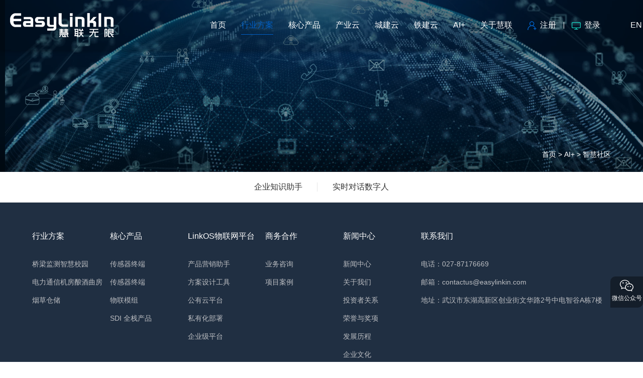

--- FILE ---
content_type: text/html; charset=utf-8
request_url: https://easylinkin.com/IotSolution/RealEstate/info.aspx?itemid=124
body_size: 6736
content:
<!DOCTYPE html>
<html lang="zh-cn">

<head>

    <meta charset="utf-8">
     
 

<meta http-equiv="X-UA-Compatible" content="IE=edge,chrome=1" />
<meta name="viewport" content="width=device-width, initial-scale=1">
<meta name="Author" content="万户网络">
<meta content="万户网络 www.wanhu.com.cn" name="design">
               <!--
                                                               (0 0)
                                           +=============oOO====(_)================+
                                           |   Powered By wanhu - www.wanhu.com.cn |
                                           |   Tel:400-888-0035  020-85575672      |
                                           |   Creation:2026.02.03                 |
                                           |   ezEip v5.3.0(0649)                  |
                                           +==========================oOO==========+
                                                              |__|__|
                                                               || ||
                                                              ooO Ooo
                                        -->                                        
<meta name="Author" content="万户网络设计制作" />
<title>通感算一体化AloT基础设施提供商-慧联无限</title>
<meta name="keywords" content="物联网,物联网IOT,IoT,物联网平台,物联网解决方案,物联网工程师,物联网培训,物联网平台,物联网解决方案,物联网公司,物联网服务商,物联网传感器" />
<meta name="description" content="慧联无限是国内最早专注于广域物联网解决方案的公司。通过LinkOS物联网平台，为用户提供物联网传感器采购、物联网平台、物联网、IoT、物联网网关设备选型、物联网设备接入和管理、物联网设备规则引擎和设备联动以及快速开发物联网应用的服务。为企业用户提供稳定可靠的全数据链路广域物联网平台与解决方案服务。" />
<link href="/editor/editor.css" rel="stylesheet" type="text/css"/>

<link rel="Shortcut icon" href="/cn/images/ico/favicon.ico" />

<script type="text/javascript" src="/cn/scripts/jquery-2.1.0.min.js"></script>
<script src="/cn/scripts/html5media/1.1.8/html5media.min.js"></script>

<!--网页常用效果 s-->
<link href="/cn/css/iconfont.css" rel="stylesheet" type="text/css"><!--字体图标-->
<link rel="stylesheet" type="text/css" href="/cn/css/slick.css" />
<script src="/cn/scripts/jquery.slick.js"></script>

<link rel="stylesheet" href="/cn/css/magnific-popup.css">
<script src="/cn/scripts/jquery.magnific-popup.min.js"></script>

<link rel="stylesheet" href="/cn/css/animate.css">
<script src="/cn/scripts/wow.js"></script>
<script>
    new WOW().init();
</script>
<!--网页常用效果 end-->
<link href="/cn/css/css_whir.css" rel="stylesheet" type="text/css"><!--网页样式-->

<script>
    var _hmt = _hmt || [];
    (function() {
        var hm = document.createElement("script");
        hm.src = "https://hm.baidu.com/hm.js?5cf3417e531d7daf6e318247c11cc7dd";
        var s = document.getElementsByTagName("script")[0];
        s.parentNode.insertBefore(hm, s);
    })();
</script>
<script>
(function(){
    var bp = document.createElement('script');
    var curProtocol = window.location.protocol.split(':')[0];
    if (curProtocol === 'https'){
   bp.src = 'https://zz.bdstatic.com/linksubmit/push.js';
  }
  else{
  bp.src = 'http://push.zhanzhang.baidu.com/push.js';
  }
    var s = document.getElementsByTagName("script")[0];
    s.parentNode.insertBefore(bp, s);
})();
</script>


    <script type="text/javascript">
        var navID = "12";
    </script>
</head>

<body class="solutionbox">

    <!--top-->
     
 
<header class="Header">
    <div class="auto">
        
            <div class="Logo"><a href='/index.aspx'><img src="/uploadfiles/2020/08/20200811193427815.png?bG9nby5wbmc=" /></a></div>
            <div class="right">
                <a href='http://linkos.easylinkin.com/#/register' rel="nofollow"><img src="/cn/images/ico/icot1.png" />注册</a><i class="line"></i><a href='http://console.easylinkin.com/login.html?signal=-1' rel="nofollow"><img src="/cn/images/ico/icot2.png" />登录</a><a href='http://www.easylinkin.io/' class="ver" rel="nofollow">EN</a>
                <!--搜索 s-->
                <div class="Search">
                    <div class="Searchico"><i class="iconfont iconso"></i><i class="iconfont icongb1"></i></div>
                    <div class="searchbox">
                        <input type="text" name="textfield" class="input" id="Topkey" placeholder="请输入关键词">
                        <button class="btn" id="btnsearch"><i class="iconfont iconso"></i></button>
                    </div>
                </div>
                <!--搜索 end-->
            </div>
        
        <!--导航 s-->
        <div class="MainNav">
            <ul>
                <li id="nav0" class="a1"><span><a href='/index.aspx'><em>首页</em></a><em class="arr"><i class="iconfont iconxjt"></i></em></span></li>
                <li id="nav12" class="a2">
                        <span><a href="/IoTSolution/index.aspx"><em>行业方案</em></a><em class="arr"><i class="iconfont iconxjt"></i></em></span>
                        <div class="NavPull">
                            <dl>
                                
                                    <dd><a href="http://www.easylinkin.com/qiaoliangjiance/info.aspx">桥梁监测</a></dd>
                                
                                    <dd><a href="http://www.easylinkin.com/zhihuixiaoyuan/info.aspx">智慧校园</a></dd>
                                
                                    <dd><a href="http://www.easylinkin.com/tongxinjifang/info.aspx">电力通信机房</a></dd>
                                
                                    <dd><a href="http://www.easylinkin.com/niangjiu/info.aspx">酿酒曲房</a></dd>
                                
                                    <dd><a href="http://www.easylinkin.com/yancao/info.aspx">烟草仓储</a></dd>
                                
                                    <dd><a href="http://www.easylinkin.com/yiyuan/info.aspx">智慧医院</a></dd>
                                
                            </dl>
                        </div>
                    </li>
                <li id="nav2" class="a2">
                        <span><a href="/Sensors/list.aspx"><em>核心产品</em></a><em class="arr"><i class="iconfont iconxjt"></i></em></span>
                        <div class="NavPull">
                            <dl>
                                
                                    <dd><a href="/Sensors/list.aspx">传感器终端</a></dd>
                                
                                    <dd><a href="/Gateway/list.aspx">物联网关</a></dd>
                                
                                    <dd><a href="/Module/list.aspx">物联模组</a></dd>
                                
                                    <dd><a href="/pingtai/list.aspx">SDI 全栈产品</a></dd>
                                
                            </dl>
                        </div>
                    </li>
                <li id="nav143" class="a2">
                        <span><a href="#"><em>产业云</em></a><em class="arr"><i class="iconfont iconxjt"></i></em></span>
                        <div class="NavPull">
                            <dl>
                                
                                    <dd><a href="http://www.easylinkin.com/IotSolution/Government/info.aspx?itemid=273">数字园区</a></dd>
                                
                                    <dd><a href="http://www.easylinkin.com/IotSolution/HVAC/info.aspx?itemid=270">智慧公寓</a></dd>
                                
                            </dl>
                        </div>
                    </li>
                <li id="nav189" class="a2">
                        <span><a href="/cjy/index.aspx"><em>城建云</em></a><em class="arr"><i class="iconfont iconxjt"></i></em></span>
                        <div class="NavPull">
                            <dl>
                                
                                    <dd><a href="http://www.easylinkin.com/zhihuigongdi/info.aspx">智慧工地</a></dd>
                                
                                    <dd><a href="http://www.easylinkin.com/chengshishengmingxian/info.aspx">城市生命线</a></dd>
                                
                                    <dd><a href="http://www.easylinkin.com/zhihuigongshui/info.aspx">智慧供水</a></dd>
                                
                                    <dd><a href="http://www.easylinkin.com/zhihuipaishui/info.aspx">智慧排水</a></dd>
                                
                                    <dd><a href="http://www.easylinkin.com/zhihuitingche/info.aspx">智慧停车</a></dd>
                                
                                    <dd><a href="http://www.easylinkin.com/zhihuishequ/info.aspx">智慧社区</a></dd>
                                
                                    <dd><a href="http://www.easylinkin.com/zhihuilouyu/info.aspx">智慧楼宇</a></dd>
                                
                                    <dd><a href="http://www.easylinkin.com/zhihuichengguan1/info.aspx">智慧城管</a></dd>
                                
                                    <dd><a href="http://www.easylinkin.com/wulianzhongtai/info.aspx">城市级物联中台</a></dd>
                                
                                    <dd><a href="http://www.easylinkin.com/bianxingjiance/info.aspx">变形监测</a></dd>
                                
                            </dl>
                        </div>
                    </li>
                <li id="nav308" class="a2">
                        <span><a href="#"><em>铁建云</em></a><em class="arr"><i class="iconfont iconxjt"></i></em></span>
                        <div class="NavPull">
                            <dl>
                                
                                    <dd><a href="http://www.easylinkin.com/tiejian1/info.aspx">铁建云</a></dd>
                                
                            </dl>
                        </div>
                    </li>
                <li id="nav243" class="a2">
                        <span><a href="/12343/index.aspx"><em>AI+</em></a><em class="arr"><i class="iconfont iconxjt"></i></em></span>
                        <div class="NavPull">
                            <dl>
                                
                                    <dd><a href="http://www.easylinkin.com/1234335/info.aspx">企业知识助手</a></dd>
                                
                                    <dd><a href="http://www.easylinkin.com/shuziren/info.aspx">实时对话数字人</a></dd>
                                
                            </dl>
                        </div>
                    </li>
                
                <li id="nav15" class="a2">
                        <span><a href="/About/index.aspx" rel="nofollow"><em>关于慧联</em></a><em class="arr"><i class="iconfont iconxjt"></i></em></span>
                        <div class="NavPull">
                            <dl>
                                
                                    <dd><a href="/Dynamic/list.aspx" rel="nofollow">新闻中心</a></dd>
                                
                                    <dd><a href="/About/index.aspx" rel="nofollow">关于我们</a></dd>
                                
                                    <dd><a href="/About/index.aspx#tz" rel="nofollow">投资者关系</a></dd>
                                
                                    <dd><a href="/About/index.aspx#hornor" rel="nofollow">荣誉与奖项</a></dd>
                                
                                    <dd><a href="/About/index.aspx#history" rel="nofollow">发展历程</a></dd>
                                
                                    <dd><a href="/Culture/index.aspx" rel="nofollow">企业文化</a></dd>
                                
                                    <dd><a href="/ContactUs/index.aspx" rel="nofollow">联系我们</a></dd>
                                
                            </dl>
                        </div>
                    </li>
            </ul>
        </div>
        <!--导航 end-->
    </div>
    <div class="openbtn"><span class="sp1"></span><span class="sp2"></span><span class="sp3"></span></div>
    <div class="closebtn"></div>
    <div class="clear"></div>
</header>

<!--右侧快速导航 s-->
<div class="FastRight">
    
        <ul>
            <li>
                <div class="ico"><i class="iconfont iconwx2"></i><em>微信公众号</em></div>
                <div class="info">
                    <p><img src="/uploadfiles/2020/08/20200825161242875.png?MjAyMDA4MTIxNDQ2MDY5MTBf55yL5Zu+546LLnBuZw==" /></p>
                </div>
            </li>
            <!--<li>
                <div class="ico"><i><img src="/cn/images/ico/dg.png" /></i><em>微信服务号</em></div>
                <div class="info">
                    <p><img src="/uploadfiles/2020/08/20200825161128511.png?MjAyMDA4MTIxNDQ2MTM3NDdf55yL5Zu+546LLnBuZw==" /></p>
                </div>
            </li>-->
            <!--<li>
                <div class="ico"><i class="iconfont iconxcx"></i><em>小程序</em></div>
                <div class="info">
                    <p><img src="/uploadfiles/2021/03/李鑫-亿连连邀请二维码.png?5p2O6ZGrLeS6v+i/nui/numCgOivt+S6jOe7tOeggS5wbmc=" /></p>
                </div>
            </li>-->
            <!--   <li>
                <div class="ico"><a href='http://dct.zoosnet.net/LR/Chatpre.aspx?id=DCT55296528&lng=cn' target="_blank" rel="nofollow"><i class="iconfont iconkf"></i><em>客服</em></a></div>
            </li>   -->
            <!-- <li>
                <div class="ico"><i class="iconfont icondh"></i><em>售后</em></div>
                <div class="info tel">
                    <p><a href="tel://027-87176669">027-87176669</a></p>
                </div>
            </li>-->
            <!--<li class="totop">
                <div class="ico"><i class="iconfont icontop"></i><em>返回顶部</em></div>
            </li>-->
        </ul>
    
</div>
<!--右侧快速导航 end-->


<script type="text/javascript">
    //导航选中


    $("#nav" + navID).addClass("onnav");
    $(function () {
        $("#btnsearch").click(function () {
            var search = $("#Topkey").val();
            if ($.trim(search) == "") {
                alert("请输入关键字!");
                return false;
            }
            else {
                window.location.href = '/Search.aspx?search=' + search;
            }
        })
    })
</script>


    <!--top End-->
    <!--/banner s-->
    <div class="SubBan linkos">
        <div class="img" style="background-image:url(/uploadfiles/banner/20240618111504459.png);"><img src="/uploadfiles/banner/20240618111504459.png"></div>
        <div class="txt">
             
        </div>

        <div class="info">
            <div class="Contain">
                <div class="position">
                    <a href="/index.aspx">首页</a> > <a href="/12343/index.aspx">AI+</a> > <span>智慧社区</span>
                </div>
            </div>
        </div>
    </div>
    <!--/banner end-->
    <!--二级栏目 s-->
     
 
<div class="SubMenu wow animated fadeIn">
    <div class="ColumnName">
        <h2>AI+</h2>
        <div class="arr"><i class="iconfont iconxjt"></i></div>
    </div>
    <div class="Contain">
        <ul>
            
                <li class="nav-item" id="menu266"><a href="http://www.easylinkin.com/1234335/info.aspx"><em>企业知识助手</em></a><i class="bg"></i></li>
            
                <li class="nav-item" id="menu270"><a href="http://www.easylinkin.com/shuziren/info.aspx"><em>实时对话数字人</em></a><i class="bg"></i></li>
            
        </ul>
    </div>
</div>
<script>
    $(function () {
        var cid ='244';
        $("#menu" + cid).addClass("onli");
    })
</script>

    <!--二级栏目 end-->

    
    <script>
        $(function () {
            var tit = $(".prev").find("a").html().split('：');
            $(".prev").find("a").html(tit[0]);
            var tit2 = $(".next").find("a").html().split('：');
            $(".next").find("a").html(tit2[0]);
        })
    </script>
    <!--/bottom s-->
    
<link href="/res/css/global.css" rel="stylesheet" type="text/css"/>
<script type="text/javascript" src="/res/js/common.js"></script>
<script type="text/javascript" src="/res/js/jquery.form.js"></script>
<script type="text/javascript" src="/res/js/Jquery.Query.js"></script>
<script type="text/javascript" websiteurl="/" src="/res/js/submitform_validator.js"></script>

<link href="/res/js/webuploader/webuploader.css" rel="stylesheet" type="text/css"/>
<script type="text/javascript" src="/res/js/webuploader/webuploader.min.js"></script>
<script type="text/javascript" src="/res/js/webuploader/uploadRun.js"></script>
<script type="text/javascript" src="/res/js/DatePicker/WdatePicker.js"></script>
<script type="text/javascript" src="/res/js/Area/Area.js"></script>
<script type="text/javascript" src="/res/js/Area/AreaData_min_cn.js"></script>
<script type="text/javascript" src="/editor/kindEditor/kindeditor.js"></script>
<script type="text/javascript" src="/editor/kindEditor/lang/zh-CN.js"></script>

<footer class="Footer">
    <div class="Contain clearfix">
        <div class="sitemap">
            <dl class="item">
                <dt><a href='/IoTSolution/index.aspx'>行业方案 </a><span class="arr"><i class="iconfont iconxjt"></i></span></dt>
                <dd class="sub">
                    
                        <p><a href="http://www.easylinkin.com/qiaoliangjiance/info.aspx">桥梁监测</a></p>
                    
                        <p><a href="http://www.easylinkin.com/zhihuixiaoyuan/info.aspx">智慧校园</a></p>
                    
                        <p><a href="http://www.easylinkin.com/tongxinjifang/info.aspx">电力通信机房</a></p>
                    
                        <p><a href="http://www.easylinkin.com/niangjiu/info.aspx">酿酒曲房</a></p>
                    
                        <p><a href="http://www.easylinkin.com/yancao/info.aspx">烟草仓储</a></p>
                    
                        <p><a href="http://www.easylinkin.com/yiyuan/info.aspx">智慧医院</a></p>
                    
                </dd>
            </dl>
            <dl class="item">
                <dt><a href="/Sensors/list.aspx">核心产品</a><span class="arr"><i class="iconfont iconxjt"></i></span></dt>
                <dd class="sub">
                    
                        <p><a href="/Sensors/list.aspx">传感器终端</a></p>
                    
                        <p><a href="/Gateway/list.aspx">传感器终端</a></p>
                    
                        <p><a href="/Module/list.aspx">物联模组</a></p>
                    
                        <p><a href="/pingtai/list.aspx">SDI 全栈产品</a></p>
                    
                </dd>
            </dl>
            <dl class="item">
                <dt><a href='/LinkOs/index.aspx'>LinkOS物联网平台 </a><span class="arr"><i class="iconfont iconxjt"></i></span></dt>
                <dd class="sub">
                    
                        <p><a href="/Applets/index.aspx">产品营销助手</a></p>
                    
                        <p><a href="/ceshi/index.aspx">方案设计工具</a></p>
                    
                        <p><a href="/LinkOSCloud/index.aspx">公有云平台</a></p>
                    
                        <p><a href="/LinkOSServer/index.aspx">私有化部署</a></p>
                    
                        <p><a href="/LinkOSEnterprise/index.aspx">企业级平台</a></p>
                    
                </dd>
            </dl>
            <dl class="item">
                <dt><a>商务合作</a><span class="arr"><i class="iconfont iconxjt"></i></span></dt>
                <dd class="sub">
                    <p><a href="javascript:void(0);" class="swhzbtn">业务咨询</a></p>
                    <p><a href="/SafeCommunity/index.aspx">项目案例</a></p>
                </dd>
            </dl>
            <dl class="item">
                <dt><a href="/Special/list.aspx">新闻中心</a><span class="arr"><i class="iconfont iconxjt"></i></span></dt>
                <dd class="sub">
                    
                        <p><a href="/Dynamic/list.aspx">新闻中心</a></p>
                    
                        <p><a href="/About/index.aspx">关于我们</a></p>
                    
                        <p><a href="/About/index.aspx#tz">投资者关系</a></p>
                    
                        <p><a href="/About/index.aspx#hornor">荣誉与奖项</a></p>
                    
                        <p><a href="/About/index.aspx#history">发展历程</a></p>
                    
                        <p><a href="/Culture/index.aspx">企业文化</a></p>
                    
                        <p><a href="/ContactUs/index.aspx">联系我们</a></p>
                    
                </dd>
            </dl>
        </div>
        <dl class="contact">
            <dt>联系我们</dt>
            <dd>
                
                    <p>
	电话：027-87176669
</p>
<p>
	邮箱：contactus@easylinkin.com
</p>
<p>
	地址：武汉市东湖高新区创业街文华路2号中电智谷A栋7楼
</p>
                
            </dd>
        </dl>
    </div>
    <div class="Contain">
        
            <div class="other">
                <div class="logo"><img src="/uploadfiles/2020/08/20200811193427815.png?bG9nby5wbmc=" /></div>
                <div class="link"><b>友情链接：</b><a href='https://www.fillersmart.com' rel="nofollow" target="_blank">菲奥达</a><a href='http://www.wrisc.cn/wrisc/' rel="nofollow" target="_blank">智慧城市研究院</a></div>
                <div class="share">
                    <a class="wx">
                        <div class="ewm"><img src="/uploadfiles/2020/08/20200825161242875.png?MjAyMDA4MTIxNDQ2MDY5MTBf55yL5Zu+546LLnBuZw==" /><i></i></div>
                    </a>
                    <a class="wx2">
                        <div class="ewm"><img src="/uploadfiles/2020/08/20200825161128511.png?MjAyMDA4MTIxNDQ2MTM3NDdf55yL5Zu+546LLnBuZw==" /><i></i></div>
                    </a>
                    <a class="xcx">
                        <div class="ewm"><img src="/uploadfiles/2021/03/李鑫-亿连连邀请二维码.png?5p2O6ZGrLeS6v+i/nui/numCgOivt+S6jOe7tOeggS5wbmc=" /><i></i></div>
                    </a>
                </div>
                <div class="clear"></div>
            </div>
            <dl class="Copyright clearfix">
                <dd class="fl">
	Copyright&copy; 2025 武汉慧联无限科技有限公司 All Rights Reserved <a href="https://beian.miit.gov.cn" rel="nofollow" target="_blank">鄂ICP备15013143号</a> 
</dd>
            </dl>
        
    </div>
</footer>

<!--商务合作 s-->
<div class="Popbox" id="popbox2">
    <div class="flex">
        <div class="content">
            <a href="javascript:void(0);" class="close"><i class="iconfont icongb1"></i></a>
            <div class="tithead">
                <div class="ti">LinkOS物联网赋能平台</div>
                <p>招募战略合作伙伴<br />“万物智能、赋能百业”<br />截止目前全国已有387家企业与我们共享物联网红利</p>
            </div>
            <form id='whir_3' res='whirform'>
                <div class="forms">
                    <div class="item w50 fl xq2">
                        <span class="ti"><i class="f_green">*</i></span>
                        <span res="option" formid="140854" firstoption="您有哪些相关资源？"></span>
                        <span name="whirValidator" validatorfor="18305" required="True" requiredmsg="资源为必选"></span>
                    </div>
                    <div class="item w50 fr">
                        <span class="ti"><i class="f_green">*</i> 公司名称:</span>
                        <input type="text" id="18299" name="18299" class="input nr2" value="" />
                        <span name="whirValidator" validatorfor="18299" required="True" requiredmsg="公司名称为必填" regexp="" errmsg="公司名称验证不通过"></span>
                    </div>
                    <div class="item w50 fl">
                        <span class="ti"><i class="f_green">*</i> 您的岗位:</span>
                        <input type="text" id="18300" name="18300" class="input nr2" value="" />
                        <span name="whirValidator" validatorfor="18300" required="True" requiredmsg="岗位为必填" regexp="" errmsg="岗位验证不通过"></span>
                    </div>
                    <div class="item w50 fr">
                        <span class="ti"><i class="f_green">*</i> 您的姓名:</span>
                        <input type="text" id="18296" name="18296" class="input nr2" value="" />
                        <span name="whirValidator" validatorfor="18296" required="True" requiredmsg="姓名为必填" regexp="" errmsg="姓名验证不通过"></span>
                    </div>
                    <div class="item w50 fl">
                        <span class="ti"><i class="f_green">*</i> 您的电话:</span>
                        <input type="text" id="18297" name="18297" class="input nr2" value="" />
                        <span name="whirValidator" validatorfor="18297" required="True" requiredmsg="手机号码为必填" regexp="(^([0-9]{4}-[0-9]{8})|([0-9]{3}-[0-9]{8})|([0-9]{4}-[0-9]{7})$)|(^(1)(\d){10}$)" errmsg="手机号码验证不通过"></span>
                    </div>
                    <div class="item w50 fr">
                        <span class="ti"><i class="f_green">*</i> 邮箱:</span>
                        <input type="text" id="18298" name="18298" class="input" value="" />
                        <span name="whirValidator" validatorfor="18298" required="True" requiredmsg="电子邮箱为必填" regexp="^\w+([-+.]\w+)*@\w+([-.]\\w+)*\.\w+([-.]\w+)*$" errmsg="电子邮箱验证不通过"></span>
                    </div>
                    <div class="clear"></div>
                    <div class="item btn">
                        <button class="sendbtn" type="button" onclick="whir.form.submit('whir_3','83','0','3')">提交</button>
                    </div>
                </div>
            </form>
        </div>
    </div>
</div>
<!--商务合作 end-->
<div class="Popbox" id="popbox4">
    <div class="flex">
        <div class="content">
            <a href="javascript:void(0);" class="close"><i class="iconfont icongb1"></i></a>
            <div class="tithead">
                <div class="ti">预约上门讲解</div>
            </div>
            <form id='whir_1' res='whirform'>
                <div class="forms">
                    <div class="item w50 fl">
                        <span class="ti"><i class="f_green">*</i> 姓名:</span>
                        <input type="text" id="17862" name="17862" class="input" value="" />
                        <span name="whirValidator" validatorfor="17862" required="True" requiredmsg="姓名为必填" regexp="" errmsg="姓名验证不通过"></span>
                    </div>
                    <div class="item w50 fr">
                        <span class="ti"><i class="f_green">*</i> 手机:</span>
                        <input type="text" id="17863" name="17863" class="input" value="" />
                        <span name="whirValidator" validatorfor="17863" required="True" requiredmsg="手机号码为必填" regexp="(^([0-9]{4}-[0-9]{8})|([0-9]{3}-[0-9]{8})|([0-9]{4}-[0-9]{7})$)|(^(1)(\d){10}$)" errmsg="手机号码验证不通过"></span>
                    </div>
                    <div class="item w50 fl">
                        <span class="ti"><i class="f_green">*</i> 邮箱:</span>
                        <input type="text" id="17864" name="17864" class="input" value="" />
                        <span name="whirValidator" validatorfor="17864" required="True" requiredmsg="电子邮箱为必填" regexp="^\w+([-+.]\w+)*@\w+([-.]\\w+)*\.\w+([-.]\w+)*$" errmsg="电子邮箱验证不通过"></span>
                    </div>
                    <div class="item w50 fr">
                        <span class="ti"><i class="f_green">*</i> 公司名称:</span>
                        <input type="text" id="18287" name="18287" class="input nr2" value="" />
                        <span name="whirValidator" validatorfor="18287" required="True" requiredmsg="公司名称为必填" regexp="" errmsg="公司名称验证不通过"></span>
                    </div>
                    <div class="item w50 fl">
                        <span class="ti"><i class="f_green">*</i> 职务:</span>
                        <input type="text" id="18288" name="18288" class="input" value="" />
                        <span name="whirValidator" validatorfor="18288" required="True" requiredmsg="职务为必填" regexp="" errmsg="职务验证不通过"></span>
                    </div>
                    <div class="item w50 fr">
                        <span res="option" formid="139959" firstoption="公司所属行业"></span>
                        <span name="whirValidator" validatorfor="18291" required="False" requiredmsg="所属行业为必选"></span>
                    </div>
                    <div class="clear"></div>
                    <div class="item w50 fl">
                        公司是否有物联网项目经验：
                        <label>
                            <input type="radio"GroupName="18289" name="18289" checked="checked" value="1" />
                            是
                        </label>
                        <label>
                            <input type="radio"  GroupName="18289" name="18289" value="0" />
                            否
                        </label>
                    </div>
                    <div class="item w50 fr">
                        目前是否有物联网交付需求：
                        <label>
                            <input GroupName="18290" name="18290" type="radio" checked="checked" value="1"/>
                            是
                        </label>
                        <label>
                            <input GroupName="18290" name="18290" type="radio" value="0"/>
                            否
                        </label>
                    </div>
                    <div class="clear"></div>
                    <div class="item xq">
                        <span><i class="f_green">*</i> 对LinkOS哪方面内容感兴趣？</span>
                        <span res="option" formid="139960" firstoption="==请选择=="></span>
                        <span name="whirValidator" validatorfor="18292" required="True" requiredmsg="兴趣为必选"></span>
                    </div>
                    <input type="hidden" id="17865" name="17865" value="">
                    <div class="item btn">
                        <button class="sendbtn" type="button" onclick="whir.form.submit('whir_1','27','0','1')">立即预约</button>
                    </div>
                </div>
            </form>
        </div>
    </div>
</div>

<div style="display:none;">
<script type="text/javascript">document.write(unescape("%3Cspan id='cnzz_stat_icon_1279215563'%3E%3C/span%3E%3Cscript src='https://s9.cnzz.com/z_stat.php%3Fid%3D1279215563' type='text/javascript'%3E%3C/script%3E"));</script>
</div>
<!--
<script language="javascript" src="http://dct.zoosnet.net/JS/LsJS.aspx?siteid=DCT55296528&float=1&lng=cn"></script>  
-->
<script type="text/javascript" src="/cn/scripts/common.js"></script>
<script type="text/javascript">
    //整站无图处理
    jQuery.each(jQuery("img"), function (i, n) { jQuery(n).error(function () { n.src = '/cn/uploadfiles/nopic.jpg'; }); n.src = n.src; });
$(".sitemap .item").eq(0).find(".sub p").each(function(i,item){
if(i>4){$(this).hide()}
})
</script>



    <!--/bottom end-->

</body>

</html>

--- FILE ---
content_type: text/css
request_url: https://easylinkin.com/cn/css/iconfont.css
body_size: 3342
content:
@font-face {font-family: "iconfont";
  src: url('../fonts/iconfont.eot?t=1596782732092'); /* IE9 */
  src: url('../fonts/iconfont.eot?t=1596782732092#iefix') format('embedded-opentype'), /* IE6-IE8 */
  url('[data-uri]') format('woff2'),
  url('../fonts/iconfont.woff?t=1596782732092') format('woff'),
  url('../fonts/iconfont.ttf?t=1596782732092') format('truetype'), /* chrome, firefox, opera, Safari, Android, iOS 4.2+ */
  url('../fonts/iconfont.svg?t=1596782732092#iconfont') format('svg'); /* iOS 4.1- */
}

.iconfont {
  font-family: "iconfont" !important;
  font-size: 16px;
  font-style: normal;
  -webkit-font-smoothing: antialiased;
  -moz-osx-font-smoothing: grayscale;
}

.iconbf:before {
  content: "\e609";
}

.iconxz:before {
  content: "\e762";
}

.iconfh:before {
  content: "\e669";
}

.icondw:before {
  content: "\e615";
}

.icondh:before {
  content: "\e60f";
}

.iconkf:before {
  content: "\e61c";
}

.icontop:before {
  content: "\e64d";
}

.iconxcx:before {
  content: "\e62d";
}

.iconwx:before {
  content: "\e63e";
}

.iconwx2:before {
  content: "\e614";
}

.iconso:before {
  content: "\e622";
}

.iconxjt:before {
  content: "\e731";
}

.icongb1:before {
  content: "\e61a";
}



--- FILE ---
content_type: text/css
request_url: https://easylinkin.com/cn/css/css_whir.css
body_size: 14321
content:
@charset "utf-8";

html,body{height:100%;}

body{padding:0; margin:0px auto; font-size:16px; line-height:30px; color:#666666; width:100%; min-width:1280px; zoom:1;font-family: Microsoft YaHei,arial, sans-serif; background:#fff;}
ul,li,form, dl,dt,dd,div,ul,li,p,em,i,address{ font-style:normal; list-style:none; padding: 0px; margin: 0px;}
h1,h2,h3,h4,h5,h6{ padding:0px; margin:0px;}
select,input,textarea,button{ font-size:14px; border-radius:0; -webkit-border-radius:0; color:#545454;font-family: Microsoft YaHei,arial, sans-serif;}
input:focus { outline: none;}
input,button,select,textarea{ border:0px;outline:none;/*-webkit-appearance:none;*//*ǿ��ȥ�������Դ�����ʽ*/}
button{ cursor:pointer;}
textarea{resize:none;/*-webkit-appearance:none;*//*ǿ��ȥ��textarea�Դ�����ʽ*/}
textarea,input,select { background:none; border:none; margin:0; padding:0;}
article,aside,footer,header,hgroup,nav,section,figure,fxigcaption,address{ display: block;} /*html5����*/
figure,figcaption{ margin:0px; padding:0px;}
audio,canvas,progress,video { display: inline-block; vertical-align: baseline;}
img{ max-width:100%; border:none; border:0;  vertical-align:top;}
a{ color:#333333; text-decoration:none; noline:-webkit-tap-highlight-color:rgba(0,0,0,0);transition: all ease 0.3s;}
a:focus {outline:none; -moz-outline:none;}
a:hover{ text-decoration:none; color:#16ccbb;}
/**:hover{transition: all ease 0.3s;}*/

/*input����*/
:-moz-placeholder {color: #999999;}
::-moz-placeholder {color: #999999;}
input:-ms-input-placeholder,
textarea:-ms-input-placeholder {color: #999999;}
input::-webkit-input-placeholder,
textarea::-webkit-input-placeholder {color: #999999;}

select {
	/*Chrome��Firefox����ı߿��ǲ�һ���ģ����Ը�д��һ��*/
	border: solid 1px #d9d9d9; text-indent:1em;
	/*�ܹؼ�����Ĭ�ϵ�selectѡ�����ʽ���*/
	appearance: none; color:#999999;
	-moz-appearance: none;
	-webkit-appearance: none;
	/*��ѡ�������Ҳ��м���ʾС��ͷͼƬ*/
	background: url(../images/selectarr.png) no-repeat scroll 95% center transparent;
	/*Ϊ����С��ͷ����һ��λ�ã����ⱻ���ָ���*/
	padding-right: 14px;
}

/*���ie��Ĭ��ѡ�����ʽ���������������ͷ*/
select::-ms-expand {
display: none;
}

/*��ҳ������*/
::-webkit-scrollbar{
            width: 6px; height:6px;-webkit-overflow-scrolling : touch;
            background-color: #e6e6e6;}
::-webkit-scrollbar-track{
            background-color: #e6e6e6;}
::-webkit-scrollbar-thumb{
            border-radius: 10px;
            background-color: #58504a;}
::-webkit-scrollbar-button{
            height: 0px;
            background-color: #e6e6e6;}

/*������ʽ*/
.fl{ float:left;}.fr{ float:right;}.tl{ text-align:left !important;}.tr{ text-align:right;}.tc{ text-align:center !important;}
.hide{ display:none;}
.block{ display:block;}
.clear{ clear:both;}
.clearfix{overflow:hidden;_zoom:1;}
.clearfix:after{ content: ''; display: block; clear: both; height: 0; visibility: hidden;}
.clearfix{*zoom:1;}.relative{ position:relative;}
.bodyon{ overflow:hidden;}
.Contain{ z-index:1; position:relative; clear:both; max-width:1440px; margin:0px auto;}
.nones{ position:absolute; visibility:hidden; opacity:0; top:0;}

/*font*/
.f_green{ color:#16ccbb;}
.iconfont{ font-size:24px; vertical-align:middle;}
.tit{ display:block;text-overflow:ellipsis; white-space:nowrap; *white-space:nowrap; overflow:hidden; width:100%;}
.p{overflow: hidden;word-break:normal;
text-overflow: ellipsis;
display: -webkit-box;
-webkit-box-orient: vertical;}

@media ( max-width:1440px){
.Contain{max-width:90%;}
}
@media ( max-width:1024px){
.iconfont{ font-size:18px;}
body{ font-size:14px; line-height:24px;min-width:300px;}	
.Contain,.Contain2{max-width:none; margin:0 15px;}
select,input,textarea,button{ font-size:14px;}
}
/*effict*/
.Scale-img {overflow: hidden;cursor: pointer; zoom:1; overflow: hidden;}
.Scale-img img,.Scale-img span {opacity: 1;-webkit-transition: opacity 0.6s, -webkit-transform 0.6s;transition: opacity 0.6s, transform 0.6s;}
.Scale-img:hover img,.Scale-img:hover span {opacity: 1;-webkit-transform: scale3d(1.05,1.05,1.05);transform: scale3d(1.05,1.05,1.05); top:0px; left:0px;}
.effict{transition: all ease 0.3s;}
.imgbox{ overflow:hidden; position:relative; /*background:url(../uploadfiles/nopic.jpg) center center no-repeat; background-size:contain;*/}
.imgbox span{ background-position:center center; background-repeat:no-repeat; background-size:cover; position:absolute; left:0px; top:0px; width:100%; height:100%;display: flex;align-items: center;justify-content: center;}
.imgbox img{ width:auto !important; max-height:100%;}


/*pages*/
.Pages{ zoom:1; overflow:hidden;text-align:center; color:#666666; clear:both; line-height:34px; font-size:14px;}
.Pages span{ padding:0px 0px; display:inline-block; vertical-align:middle;}
.Pages a{ display:inline-block; margin:0px 4px;text-align:center; border-radius:5px; border:1px solid #e5e5e5; width:34px; height:34px;}
.Pages .p_page a{ display:inline-block; vertical-align:middle; background-position:center center; background-repeat:no-repeat;}
.Pages .p_page .a_prev,.Pages .p_page .a_first{ background-image:url(../images/arrleft.png);}
.Pages .p_page .a_next,.Pages .p_page .a_end{ background-image:url(../images/arrright.png);}
.Pages .p_page .a_prev:hover,.Pages .p_page .a_first:hover{ background-image:url(../images/arrleft2.png); color:#fff; background-color:#16ccbb; border:1px solid #16ccbb;}
.Pages .p_page .a_next:hover,.Pages .p_page .a_end:hover{ background-image:url(../images/arrright2.png); color:#fff; background-color:#16ccbb; border:1px solid #16ccbb;}
.Pages .p_page .num a:hover,.Pages .p_page .num a.a_cur{border:1px solid #16ccbb; background:#16ccbb; color:#fff;}

.showMorehandle{ width:124px; line-height:34px; cursor:pointer; margin:0px auto; text-align:center; font-size:14px; color:#16ccbb; border:1px solid #16ccbb;}
.showMorehandle:hover{ background:#16ccbb; color:#fff;}

@media ( max-width:1024px){
.Pages{line-height:24px; font-size:14px;}
.Pages a{ margin:0px 1px; width:24px; height:24px;}
}
/*pages end*/


/*Top*/
.Header{ height:100px; position:fixed; width:100%; left:0; top:0; background:rgba(0,0,0,0.16); box-shadow:0 0 10px rgba(0,0,0,0.4); z-index:1000;transition: all ease 0.3s;}
.Header .auto{ width:88%; margin:0px auto;}
.Header .Logo{ float:left; padding-top:26px;transition: all ease 0.3s;}
.Header .right{ float:right; line-height:100px; transition: all ease 0.3s;}
.Header .right img{ margin-right:7px; display:inline-block; vertical-align:middle;}
.Header .right .ver{ margin:0 20px 0 60px;}
.Header .right a{ color:#fff;transition: all ease 0s;}.Header .right a:hover{ color:#ffcc00;}
.Header .right .line{ display:inline-block; vertical-align:middle; margin:0 15px; height:13px; background:#fff; width:1px;}

.Search{float:right; position:relative;}
.Search .Searchico{ cursor:pointer; color:#fff;}
.Search .Searchico .icongb1{ display:none;}
.Search .Searchico.on .icongb1{ display:block;}
.Search .Searchico.on .iconso{ display:none;}
.Search .Searchico .iconfont{ font-size:22px;}
.Search .searchbox{width:350px; line-height:34px;position:absolute; display:none; right:0; top:100px;}
.Search .searchbox .input{ background:#fff;width:100%; height:34px; line-height:34px; text-indent:1em; border:1px solid #dcdcdc; border-radius:4px;}
.Search .searchbox .input::-webkit-input-placeholder {color: #959595;}
.Search .searchbox .btn { position:absolute; right:-2px; top:0; width:60px; height:36px; color:#fff; background:#0091df; border-radius:0 4px 4px 0;}
.Search .searchbox .btn:hover { background:#00a6ff;}

.MainNav{ float:right;}
.MainNav li{ float:left; margin-right:76px;position:relative; z-index:100;}
.MainNav span a{ position:relative; z-index:1;display:block; text-align:center; color:#fff; line-height:100px; transition: all ease 0.3s;}
.MainNav em:after{ content:""; width:0; height:1px; font-size:0; background:#005fc5; position:absolute; bottom:31px; left:50%;transition: all ease 0.3s;}
.MainNav em{ position:relative; z-index:1; display:inline-block;}
.MainNav .bg{ position:absolute; left:50%; width:0; bottom:0; height:100%; background:#41aaed;transition: all ease 0.3s;}
.MainNav .arr{ display:none;}
.MainNav li:hover em:after,.MainNav li.onnav em:after{ width:100%; left:0;}
.MainNav li:hover span a,.MainNav li.onnav span a{ color:#005fc5;}

.NavPull{ z-index:99;display:none; position:absolute; text-align:center; top:100px; left:50%; margin-left:-75px;width:150px; line-height:35px; background:rgba(255,255,255,0.9); box-shadow:0 5px 15px rgba(0,0,0,0.2);}
.NavPull.null{background:none; padding:0;}
.NavPull dd{ margin:0; position:relative;}
.NavPull a{ color:#333; padding:0; display:block; font-size:12px; margin:0; padding:4px 0;}
.NavPull a:hover,.NavPull dd:hover a{ background:#005fc5; color:#fff;}

.MainNav li:nth-child(2) .NavPull{ width:200px; margin-left:-100px;}
.MainNav li:nth-child(3) .NavPull{ width:180px; margin-left:-90px;}

.Header.fixed{ height:70px; background:rgba(0,0,0,0.8);}
.Header.fixed .Logo{padding-top:12px;}
.Header.fixed .MainNav span a,.Header.fixed .right{line-height:70px;}
.Header.fixed .MainNav em:after{bottom:11px;}
.Header.fixed .NavPull{ top:70px;}
.Header.fixed .Search .searchbox { top:70px;}

.openbtn{ cursor:pointer; display:none;width:32px; height:25px; position:absolute; right:12px; top:11px; z-index:999;}
.closebtn{ position:fixed; left:0px; top:45px; width:100%; height:100%; z-index:10; display:none;background: rgba(0,0,0,0.5);}
.openbtn span{ display:block; height:3px; background:#0091df; border-radius:4px; margin:4px;transition: all ease 0.3s;}
.openbtn.on .sp1 {
	-webkit-transform: translate(0, 7px) rotate(45deg) !important;
	-moz-transform: translate(0, 7px) rotate(45deg) !important;
	-ms-transform: translate(0, 7px) rotate(45deg) !important;
	-o-transform: translate(0, 7px) rotate(45deg) !important;
	transform: translate(0, 7px) rotate(45deg) !important;}
.openbtn.on .sp2 {
	-webkit-transform: translate(0, 0) rotate(-45deg) !important;
	-moz-transform: translate(0, 0) rotate(-45deg) !important;
	-ms-transform: translate(0, 0) rotate(-45deg) !important;
	-o-transform: translate(0, 0) rotate(-45deg) !important;
	transform: translate(0, 0) rotate(-45deg) !important;}	
.openbtn.on .sp3 { display:none;}

@media ( max-width:1700px){
.MainNav li{ margin-right:50px;}
}
@media ( max-width:1560px){
.MainNav li{ margin-right:40px;}
}
@media ( max-width:1400px){
.MainNav li{ margin-right:30px;}
}
@media ( max-width:1366px){
.Header .auto{ width:1300px; padding:0 20px;}
}

@media ( max-width:1024px){
.Header{height:45px !important;}
.Header .auto{ width:auto; padding:0 12px;}
.Header .right .line{ margin:0 8px;}
.Header .Logo{ padding-top:10px !important;}
.Header .Logo img{ height:25px;}
.Header .right{ line-height:45px !important; position:absolute; right:50px; top:0;}
.Header .right .ver{ margin:0 10px;}
.Header .openbtn{ display:block;}
.Search{}
.Search .Searchico{ display:inline-block;}
.Search .Searchico .iconfont{ font-size:24px;}
.Search .searchbox{ width:94%; left:3%; top:50px !important; display:none; position:absolute;}
.Search .select{ line-height:28px;}
.MainNav{ position:fixed; height:100%; overflow-y:auto; z-index:999; width:200px; padding:0; right:-200px;background: #fff;top:45px;visibility: hidden;opacity: 0;filter: alpha(opacity=0);transition: all ease 0.3s; box-shadow:0 0 10px rgba(0,0,0,0.2);}
.MainNav ul{ padding-top:30px;}
.MainNav li{ display:block; position:relative; float:none; border-bottom:1px solid #e9e9e9;border-top:1px solid #f9f8f6; width:auto; padding:0 12px; margin:0; background:none;}
.MainNav li span a{ font-size:16px; text-align:left; height:auto; display:block; line-height:28px !important; height:auto !important; height:auto; padding:8px 0 8px 5px;  border:0; color:#999;}
.MainNav span a:after{ display:none;}
.MainNav .bg{ display:none}
.MainNav li:hover span a,.MainNav li.onnav span a,.MainNav li span a.sele{ color:#1a1a1a;}
.MainNav .arr{ display:block;position:absolute; z-index:2; width:100px; height:38px; line-height:38px; right:10px; top:0px;}
.MainNav .arr i{ position:absolute; height:auto; background:none; right:0px; top:5px;transition: all ease 0.3s;}
.MainNav li.onnav .arr i{dis-moz-transform: translate(0, -3px) rotate(-180deg) !important;
	-ms-transform: translate(0, -3px) rotate(-180deg) !important;
	-o-transform: translate(0, -3px) rotate(-180deg) !important;
	transform: translate(0, -3px) rotate(-180deg) !important;}
.MainNav em:after{ display:none;}
.MainNav.on{visibility: visible;opacity: 1;filter: alpha(opacity=100); right:0;}

.NavPull{ position:static; line-height:24px; left:auto; margin:0 !important; padding:0; width:auto !important; text-align:left;}
.NavPull dd{ position:relative; text-align:left; display:block; margin:0;}
.NavPull dd a{ padding:0; font-size:14px; padding:3px 5px; margin:0;}

}

/*���Ե���*/
.Popbox{ display:none; position:fixed; width:100%; height:100%; left:0; top:0; z-index:102; background:rgba(0,0,0,0.5);}
.Popbox .flex{ width:100%; height:100%; left:0; top:0; position:fixed; z-index:103;display: flex;align-items: center;justify-content: center;}
.Popbox .content{ position:relative; background:#fff; width:733px; margin:0px auto; border-radius:12px 0 12px 0;}
.Popbox a.close{ color:#fff; font-weight:bold; position:absolute; right:5px; top:10px;}
.Popbox a.close .iconfont{ font-size:30px;}
.Popbox .tithead{ background:url(../images/titbg.jpg) center top no-repeat; background-size:cover; border-radius:12px 0 0 0; text-align:center; padding:13px 0 17px; color:#fff;}
.Popbox .tithead h2{ line-height:35px; font-size:20px; font-weight:normal;}
.Popbox .tithead p{ line-height:24px; font-size:14px; opacity:0.6;}
.Popbox .forms{ padding:30px 43px;}
.Popbox .w50{ width:48%;}
.Popbox .item{ color:#333; font-size:14px; margin-bottom:13px; position:relative;}
.Popbox .item .ti{ position:absolute; left:13px; line-height:32px; top:0; font-size:14px; color:#333;}
.Popbox .input{ width:99.5%; border:1px solid #e5e5e5; border-radius:4px; height:30px; line-height:30px; text-indent:4em;}
.Popbox .input.nr2{ text-indent:6.5em;}
.Popbox select{ color:#333333; width:100%; border:1px solid #e5e5e5; border-radius:4px; height:30px; line-height:30px; text-indent:1em;}
.Popbox .textarea{border:1px solid #e5e5e5; padding:10px; border-radius:4px;}
.Popbox .textarea textarea{width:100%; height:58px;}
.Popbox .msg { padding-left:52px;}
.Popbox .msg .ti{ left:0;}
.Popbox .btn{ margin-bottom:0; padding-top:17px; text-align:center;}
.Popbox .sendbtn{ color:#fff; border-radius:20px; background:#005fc5; width:144px; height:42px;}
.Popbox .sendbtn:hover{ background:#0351a6;}
.Popbox .item label{ display:inline-block; margin-right:20px;}
.Popbox .item label:last-child{ margin-right:0;}
.Popbox .item.xq select{ width:169px;}
.Popbox .item.xq2 select{ width:100%; text-indent:1.5em;}

@media ( max-width:640px){
.Popbox .content{width:92%;}
.Popbox .forms{ padding:20px;}
.Popbox .tithead{ padding:10px 0;}
.Popbox .tithead h2{ line-height:28px; font-size:16px;}
.Popbox .btn{ padding-top:10px;}
.Popbox .sendbtn{ width:120px; height:32px;}
.Popbox .w50{ width:auto; float:none !important;}
.Popbox .item.xq select{ width:100%;}
.Popbox .item.xq2 select{ width:100%;}
}

/*Top*/


/*Bottom*/
.Footer{ background:#202f42; padding-top:30px;line-height:36px; font-size:14px; color:#bcbec2;}
.Footer .sitemap{ margin-right:378px;}
.Footer .item{ width:20%; float:left; color:#bcbec2; padding-bottom:58px;}
.Footer .item:first-child p{float:left;}

.Footer dt{ font-size:16px; color:#fff; position:relative; line-height:74px;}
.Footer dt .arr{ display:none;width:100%; position:absolute; left:0; top:0; height:100%;}
.Footer dt .arr i{ width:20px; height:100%; right:5px;top:0; font-size:16px; position:absolute;transition: all ease 0.3s;}
.Footer .item.on .arr i{dis-moz-transform: translate(0, -3px) rotate(-180deg) !important;
	-ms-transform: translate(0, -3px) rotate(-180deg) !important;
	-o-transform: translate(0, -3px) rotate(-180deg) !important;
	transform: translate(0, -3px) rotate(-180deg) !important;}
.Footer .item dl{ text-align:left;}
.Footer dt a{ color:#fff;}.Footer dt a:hover{ color:#ffcc00;}
.Footer .item dd a{ color:#bcbec2;transition: all ease 0.3s;}.Footer .item dd a:hover{ color:#fff; margin-left:5px;}
.Footer .contact{ position:absolute; right:0; width:378px; top:0;}
.Footer a{color:#bcbec2;}.Footer a:hover{color:#fff;}
.Footer .other{ padding-bottom:28px;}
.Footer .logo{ float:left;}
.Footer .link{ float:left; padding:10px 0 0 35px; font-size:16px;}
.Footer .link b{ color:#fff; font-size:18px;}
.Footer .link a{ display:inline-block; margin:0 15px 0 5px; color:#bcbec2;}
.Footer .link a:hover{ color:#fff;}
.Footer .share{ float:right;}
.Footer .share a{ position:relative; display:inline-block; vertical-align:middle; width:38px; height:38px; margin-left:35px; border:1px solid #fff; background-position:center center; background-repeat:no-repeat; border-radius:50%;}
.Footer .share a.on{ background-color:#16ccbb; border:1px solid #16ccbb;}
.Footer .share .ewm{transition: all ease 0.3s; position:absolute; bottom:20px; visibility:hidden; opacity:0; left:-29px; width:80px; height:80px; padding:6px; background:#fff;}
.Footer .share .ewm i{ position:absolute; width:7px; height:5px; left:50%; bottom:-5px; margin-left:-3px; background:url(../images/arr3.png);}
.Footer .share .ewm img{ width:80px; height:80px;}
.Footer .share a.wx{ background-image:url(../images/ico/ico_b1.png);}
.Footer .share a.wx2{ background-image:url(../images/ico/ico_b2.png);}
.Footer .share a.xcx{ background-image:url(../images/ico/ico_b3.png);}
.Footer .share a.on .ewm{ visibility:visible; opacity:1; bottom:48px;}

.Footer .Copyright{ clear:both; border-top:1px solid #445060; padding:15px 0;}

.totop{text-align: center; cursor: pointer;overflow: hidden;-webkit-transition: all 0.3s;-moz-transition: all 0.3s;transition: all 0.3s;}
.totop.cd-is-visible {visibility: visible;opacity: 1; cursor:pointer;}

.FastRight{ width:82px; position:fixed; z-index:999; right:20px; bottom:15%; background:rgba(0,0,0,0.36); border-radius:10px 0 10px;}
.FastRight li{ position:relative; cursor:pointer; font-size:14px; line-height:24px;}
.FastRight .ico{ height:82px;display:flex;justify-content:center; color:#fff;align-items:center;flex-direction: column;}
.FastRight .ico .iconfont{display:block; font-size:29px;}
.FastRight li:hover .ico{ background:#16ccbb; border-radius:10px 0 10px; color:#fff;}
.FastRight .info{ position:absolute; top:80px; right:88px; font-size:12px; padding:10px; text-align:center; color:#fff; background:#16ccbb; border-radius:10px 0 10px 0; box-shadow:0 0 10px rgba(0,0,0,0.15);
visibility: hidden;opacity: 0;filter: alpha(opacity=0);transition: all ease 0.3s;}
.FastRight .info img{ border:5px solid #fff; max-width:none; width:90px; height:90px;}
.FastRight .info p{margin-bottom:5px;}
.FastRight .info.tel{ line-height:26px; color:#fff; width:180px; font-size:18px; height:82px;display:flex;justify-content:center; padding:0;flex-direction: column;}
.FastRight .info a{ color:#fff;}
.FastRight li.on .info{ top:0;visibility: visible;opacity: 1;filter: alpha(opacity=100);}
.FastRight a{ color:#fff;}

@media ( max-width:1440px){
.FastRight{ width:65px; right:0;}
.FastRight li{ font-size:12px;}
.FastRight .ico{ height:62px;}
.FastRight .info{ right:68px;}
.FastRight .info.tel{ font-size:16px; height:62px;}
}

@media ( max-width:1024px){
.Footer{ padding-top:20px; line-height:24px;}
.Footer .sitemap{ width:auto; float:none; margin-right:0;}
.Footer .item{width:auto; float:none; padding:0; border-bottom:1px solid #29394e;}
.Footer .item .sub{ display:none; padding-top:8px; padding-bottom:8px;}
.Footer .item:first-child p{ width:auto; float:none;}
.Footer dt{line-height:35px; height:auto; font-size:14px; margin-bottom:-1px;}
.Footer .item dt .arr{ display:block;}
.Footer .ewm{ position:static;width:auto; padding-bottom:18px;}
.Footer .ewm .img{ float:left; padding-right:10px;margin: 20px 0;}
.Footer .ewm .img img{ width:80px; height:80px;}
.Footer .ewm .tel{ float:left; margin-top:47px;}

.Footer .contact{ position:static; width:auto; margin-bottom:18px;}
.Footer .logo{ width:100px; display:none;}
.Footer .share { display:none;}
.Footer .share a{ width:28px; height:28px; margin-left:10px;}
.Footer .share a img{ width:20px;}
.Footer .other{ padding-bottom:10px;}

.Copyright{ padding:10px 0; line-height:20px; font-size:12px; text-align:center;}
.Copyright dd{ float:none;}

.FastRight{ width:32px; right:1px;}
.FastRight .ico{ height:32px;}
.FastRight .ico .iconfont{font-size:18px;}
.FastRight .ico img{ width:20px; display:inline-block;}
.FastRight .info img{ border:2px solid #fff;width:82px; height:82px;}
.FastRight em{ display:none;}
.FastRight .info{ right:32px;}
.FastRight .ico .iconfont{margin:0;}
.FastRight .info.tel{ width:180px; font-size:16px; height:50px;}
}
/*Bottom*/


/*��ҳ s*/
.itemhover{transition: all ease 0.3s;}
.activehover{-webkit-box-shadow: 0 15px 30px rgba(0,0,0,0.5);
	box-shadow: 0 15px 30px rgba(0,0,0,0.1);
	-webkit-transform: translate3d(0, -2px, 0);
	transform: translate3d(0, -2px, 0);}
.itemhover2{transition: all ease 0.3s;}
.activehover2{
	-webkit-transform: translate3d(0, -6px, 0);
	transform: translate3d(0, -6px, 0);}


/*��һ�� s*/
.HomeBan{position: relative; z-index: 1; overflow:hidden; height:100%; background:url(../images/loading.gif) center center no-repeat;}
.HomeBan .item{ position:relative;height: 100vh;}
.HomeBan .item .txt{ color:#fff; line-height:45px; font-size:30px; position:absolute; left:10%; top:38%; z-index:10; padding-top:52px;}
.HomeBan .item .txt h1{font-family:˼Դ���� cn,SourceHanSansCN, Microsoft YaHei,arial, sans-serif; line-height:62px; font-size:50px; margin-bottom:18px;
opacity: 0;
transform: translateY(130px);
-webkit-transform: translateY(130px);
-webkit-transition: all 700ms ease;
transition: all 700ms ease;}
.HomeBan .item .txt .subtitle{font-family:˼Դ���� cn,SourceHanSansCN, Microsoft YaHei,arial, sans-serif; height:140px;
opacity: 0;
transform: translateY(130px);
-webkit-transform: translateY(130px);
-webkit-transition: all 900ms ease;
transition: all 900ms ease;}
.HomeBan .item .txt .btn{
opacity: 0;
transform: translateY(130px);
-webkit-transform: translateY(130px);
-webkit-transition: all 1200ms ease;
transition: all 1200ms ease;}

.HomeBan .item .txt .btn a{ display:inline-block; color:#fff; text-align:center; font-size:18px; width:206px; margin-right:30px; line-height:56px;}
.HomeBan .item .txt .btn a.video{ background:#005fc5;}.HomeBan .item .txt .btn a:hover.video{ background:#034fa1;}
.HomeBan .item .txt .btn a.demobtn{ background:#16ccbb;}.HomeBan .item .txt .btn a:hover.demobtn{ background:#009789;}
.HomeBan .item .txt:after{ content:""; width:0; height:2px; position:absolute; left:0; top:0; background:#e98a61;transition: all ease 0.3s;}

.HomeBan .item .imgbox{ position:absolute; left:0; top:0; width:100%; height:100%;}
.HomeBan .slick-dots{ bottom:30px;}
.HomeBan .slick-dots li{ border-radius:50%; margin:0 1px; border:1px solid rgba(0,95,197,0); display:inline-block; width:24px; line-height:24px; height:24px; position:relative;}
.HomeBan .slick-dots li button{display: block; position:absolute; left:6px; top:6px; width: 12px; height: 12px; border-radius:50%; background:#fff; border: 0; cursor: pointer; padding: 0; font-size: 0;}
.HomeBan .slick-dots li.slick-active {border:1px solid rgba(0,95,197,1);}
.HomeBan .slick-dots li:hover button,.HomeBan .slick-dots li.slick-active button{ background:#005fc5;}
.HomeBan .slick-arrow{ width:55px; height:55px; line-height:55px; background:none; color:#fff;}
.HomeBan .slick-arrow:hover{ background:#fff; color:#005fc5;}
.HomeBan .slick-prev{ left:-100px;}
.HomeBan .slick-next{ right:-100px;}
.HomeBan:hover .slick-prev { left:6%;}
.HomeBan:hover .slick-next { right:6%;}
.HomeBan .item.active .txt h1,.HomeBan .item.active .txt .subtitle,.HomeBan .item.active .txt .btn{
opacity: 1;
-webkit-transform: translateY(0);
transform: translateY(0);
-webkit-transition-delay: 0.2s;
transition-delay: 0.2s;}
.HomeBan .slick-slide.active .txt:after{ width:88px;}

@media ( max-width:1024px){
.HomeBan{ height:auto;}
.HomeBan .slick-slide{ height:auto;}
.HomeBan .slick-slide .imgbox{ position:relative; height:auto; padding-top:50%;}
.HomeBan .item .txt{ left:5%; padding-top:20px; top:20%; font-size:16px;}
.HomeBan .item .txt h1{ font-size:30px; line-height:45px; margin-bottom:8px;}
.HomeBan .item .txt .subtitle{ height:auto; padding-bottom:25px;}
.HomeBan .item .txt .btn a{ width:150px; line-height:45px; font-size:16px; margin-right:10px;}
.HomeBan .slick-arrow{ display:none !important;}
}
@media ( max-width:640px){
.HomeBan .item .txt .subtitle{padding-bottom:5px;}
.HomeBan .item .txt{font-size:14px; top:25%; line-height:30px;}
.HomeBan .item .txt h1{ font-size:16px; line-height:24px; margin-bottom:0;}
.HomeBan .item .txt .btn a{ width:70px; line-height:22px; font-size:13px;}
.HomeBan .slick-dots{ bottom:5px;}
.HomeBan .slick-dots li{ width:16px; height:16px;}
.HomeBan .slick-dots li button{ width:7px; height:7px; left:4px; top:4px;}
}


.HomeTit{ text-align:center; padding:5.5% 0 4%;}
.HomeTit .ti{ font-weight:normal; line-height:40px; color:#333333; font-size:36px;}
.HomeTit .ti i{ display:block; width:88px; height:32px; margin:0px auto 31px; border-bottom:2px solid #005fc5;}
.HomeTit .subtitle{ font-weight:normal; max-width:836px; margin:0px auto;}

.HomeTit2{ padding-bottom:26px; margin-bottom:22px; position:relative;}
.HomeTit2 .num{ line-height:65px; color:#dddddd; margin-bottom:39px; font-size:72px; font-style:italic;font-family: "DIN-Medium";}
.HomeTit2 .ti{ font-weight:normal; line-height:37px; color:#333333; font-size:24px;}
.HomeTit2 .ti b{ color:#16ccbb;}
.HomeTit2 .Subtitle{ font-weight:normal; font-size:18px; line-height:30px; color:#999999;}
.HomeTit2:after{ content:""; width:24px; height:3px; background:#16ccbb; position:absolute; left:0; bottom:0;transition: all ease 0.3s;}
.HomeTit2.tc{ text-align:center;}
.HomeTit2.tc:after{ background:#005fc5; left:50%; margin-left:-12px;}

.HomeItem{ padding-bottom:3.3%;}
.HomeItem .item{ margin-bottom:40px;}
.HomeItem .item .info{ font-size:14px; height:400px;display:flex;justify-content:center;flex-direction: column; width:45%; float:left;}
.HomeItem .item .imgbox{ padding-top:400px;width:50%; float:right; border-radius:22px 0 22px 0; box-shadow:0 0 30px rgba(0,80,166,0.2);}
.HomeItem .item .imgbox span{ background-size:contain;}
.HomeItem .item:nth-child(2n+2) .imgbox,.subItem:nth-child(odd) .HomeItem .item .imgbox{ float:left;}
.HomeItem .item:nth-child(2n+2) .info,.subItem:nth-child(odd) .HomeItem .item .info{ float:right;}
.HomeItem.home .item:nth-child(2n+2) .HomeTit2:after{ background:#005fc5;}
.HomeItem .item:hover .HomeTit2:after{ width:180px;}
.HomeItem .item:hover .item{}
.subItem{ padding-bottom:0 !important;}
.subItem .HomeItem{ padding-bottom:0;}
.subItem .HomeItem .item{ margin-bottom:0;}
.subItem:last-child{ padding-bottom:3.33% !important;}

@media ( max-width:1024px){
.HomeTit .ti{ line-height:30px; font-size:24px;}
.HomeTit .ti i{width:30px; height:12px; margin:0px auto 12px;}
.HomeTit2{ margin-bottom:12px; padding-bottom:12px;}
.HomeTit2 .num{ font-size:34px; line-height:40px; margin-bottom:20px;}
.HomeTit2 .ti{ font-size:18px; line-height:24px;}
.HomeTit2 .subtitle{ font-size:15px;}
}
@media ( max-width:768px){
.HomeTit .ti{ font-size:18px;}
.HomeTit2 .num{ font-size:28px; line-height:30px; margin-bottom:0;}
.HomeTit2 .ti{ font-size:16px;}
.HomeItem .item { margin-bottom:15px;}
.HomeItem .item .info{height:auto; width:auto; float:none !important; margin-bottom:15px;}
.HomeItem .item .imgbox{ padding-top:50%;width:auto; float:none !important;}
}

.HomePro{ padding-bottom:9%; position:relative;}
.HomePro .nav{ border-bottom:1px solid #c6d9eb; text-align:center; font-size:0; margin-bottom:50px;}
.HomePro .nav li{ cursor:pointer; width:208px; display:inline-block; vertical-align:bottom; margin:0 20px; padding-bottom:32px; position:relative;}
.HomePro .nav .box{ border-radius:16px 0 16px 0; line-height:20px; font-size:14px; padding:0 16px; font-size:14px; color:#fff;display:flex;justify-content:center;align-items:center;flex-direction: column;}
.HomePro .nav .box .ti{ font-weight:bold; margin-bottom:9px; line-height:26px; font-size:20px;}
.HomePro .nav li.li1 .box{ background:#8fb9e6; height:128px;}
.HomePro .nav li.li2 .box{ background:#669fdc; height:156px;}
.HomePro .nav li.li3 .box{ background:#337fd1; height:182px;}
.HomePro .nav li.li4 .box{ background:#005fc5; height:208px;}
.HomePro .nav li:after{ content:""; left:0; position:absolute;bottom:-2px; width:0; height:3px;transition: all ease 0.5s;}
.HomePro .nav li.on:after{ width:100%;}
.HomePro .nav li.li1.on:after{ background:#b2cfed;}
.HomePro .nav li.li2.on:after{ background:#669fdc;}
.HomePro .nav li.li3.on:after{ background:#337fd1;}
.HomePro .nav li.li4.on:after{ background:#005fc5;}
.HomePro .nav li.on .box{ box-shadow:0 0 25px rgba(0,80,166,0.55);}
.HomePro .infobox{ position:relative; border-radius:20px 0 20px 0; box-shadow:0 0 20px rgba(0,80,166,0.16); padding:43px 0 43px 90px; height:auto !important; height:282px; min-height:282px;}
.HomePro .info{ width:492px;}
.HomePro .info .HomeTit2 h3{ font-weight:bold;}
.HomePro .txt{ height:92px; line-height:24px; font-size:14px;}
.HomePro .imgbox{ width:637px; height:370px; background:url(../images/pcbg.png); background-size:contain; position:absolute; top:44px; right:100px;}
.HomePro .imgbox span{ width:76%; left:12%; top:6%; height:82%;}
.HomePro .slide.li1 .imgbox{ width:520px; height:370px; background:url(../images/padbg.png); background-size:contain; right:136px;}
.HomePro .slide.li1 .imgbox span{ width:82%; left:9%; top:6%; height:88%;}

.Mores{ position:relative; width:206px; line-height:50px; text-align:center; background:#16ccbb;}
.Mores i{ display:inline-block; vertical-align:middle; margin-left:9px; width:19px; height:7px; background:url(../images/arr.png);}
.Mores a{ display:block; position:relative; z-index:2; color:#fff;}
.Mores:after{content:""; left:0; position:absolute;top:0; height:100%;transition: all ease 0.3s; width:0;}
.Mores:hover:after{ width:100%; background:#05fc5;}

@media ( max-width:1024px){
.HomePro .nav{ margin-bottom:20px;}
.HomePro .nav li{ margin:0; width:25%; padding-bottom:18px;}
.HomePro .nav .box{ height:150px !important; border-radius:0;}
.HomePro .nav .box .tit{ margin-bottom:5px; line-height:20px; font-size:15px;}
.HomePro .infobox{ padding:12px;}
.HomePro .info{ width:auto; margin-bottom:15px;}
.HomePro .txt{ height:auto; margin-bottom:10px;}
.HomePro .imgbox{position:relative; margin:0px auto; top:auto; right:auto !important;}

.Mores{width:120px; line-height:35px;}
}
@media ( max-width:640px){
.HomePro .nav .box{ height:60px !important; font-size:12px; line-height:18px; padding:8px 10px 0;}
.HomePro .nav .box p{ display:none;}
.HomePro .nav .box .ti{ font-size:13px;}
.HomePro .imgbox{ width:330px; height:192px;}
.HomePro .slide.li1 .imgbox{ width:300px; height:213px;}
}

.Homehzry{ background:#e6eff6 url(../images/logobg.jpg) center top no-repeat; padding-bottom:126px;}
.Homehzry .HomeTit{ padding-bottom:2%;}
.Homehzry .HomeTit .ti i{ border-bottom:2px solid #005fc5;}
.partner .slick-list{ margin-left:-25px; overflow:hidden;}
.partner .item{ width:20%; float:left;}
.partner .item a{ display:block; margin:0 0 25px 25px;}
.partner .item .imgbox{ background:#fff; padding-top:50%;}
.partner .item .imgbox span{ background-size:contain;}
.partner .slick-dots{ display:none !important;}
.partner .slick-arrow{ display:none !important;}

.partner.sub .item  { padding:20px 0;}
.partner.sub .item a{ box-shadow:0 0 20px rgba(0,80,166,0.16);}
.partner.sub .slick-arrow{ display:block !important;}
.partner.sub .slick-arrow{transition: all ease 0.3s; width:52px; height:34px; background-size:contain; border-radius:0; border:0;}
.partner.sub .slick-arrow:hover{ background-color:transparent;}
.partner.sub .slick-arrow.slick-prev:before,.partner.sub .slick-arrow.slick-next:before{ content:"";}
.partner.sub .slick-arrow.slick-prev{ background-image:url(../images/arrl1.png); left:-80px;}
.partner.sub .slick-arrow.slick-prev:hover{left:-90px;}
.partner.sub .slick-arrow.slick-next{ background-image:url(../images/arrr1.png); right:-80px;}
.partner.sub .slick-arrow.slick-next:hover{right:-90px;}

.Hornor{ margin-top:-111px; position:relative; z-index:3;}
.Hornor .slick-list{ margin-left:-25px;}
.Hornor .slick-slide{ padding:25px 0;}
.Hornor .imgbox{ background:#fff; box-shadow:0 0 20px rgba(0,80,166,0.16); padding-top:131%; margin-left:25px;}
.Hornor .imgbox span{ left:5%; top:5%; height:90%; width:90%; background-size:contain;}
.Hornor .slick-arrow{transition: all ease 0.3s; width:52px; height:34px; background-size:contain; border-radius:0; border:0;}
.Hornor .slick-arrow:hover{ background-color:transparent;}
.Hornor .slick-arrow.slick-prev:before,.Hornor .slick-arrow.slick-next:before{ content:"";}
.Hornor .slick-arrow.slick-prev{ background-image:url(../images/arrl1.png); left:-80px;}
.Hornor .slick-arrow.slick-prev:hover{left:-90px;}
.Hornor .slick-arrow.slick-next{ background-image:url(../images/arrr1.png); right:-80px;}
.Hornor .slick-arrow.slick-next:hover{right:-90px;}
.Hornor .slick-dots{ display:none !important;}
.Hornor .slick-disabled{ opacity:0.4;}
.Hornor.sub{ margin-top:-30px; padding:0 0 46px 0 !important; overflow:hidden;}
.Hornor.sub .slick-arrow{width:36px; height:36px; border:2px solid #16ccbb; border-radius:50%;}
.Hornor.sub .slick-arrow:hover{ background-color:transparent;}
.Hornor.sub .slick-arrow.slick-prev{background:url(../images/arrl2.png) center center no-repeat; background-size:auto; left:50% !important; margin:0 0 0 -66px; top:auto; bottom:-45px;}
.Hornor.sub .slick-arrow.slick-next{background:url(../images/arrr2.png) center center no-repeat; background-size:auto; left:50% !important; margin:0 -66px 0 0; top:auto; bottom:-45px;}
.Hornor .slick-arrow.slick-disabled{ border:2px solid #cccccc;}
.Hornor .slick-arrow.slick-disabled.slick-prev{background:url(../images/arrl3.png) center center no-repeat;}
.Hornor .slick-arrow.slick-disabled.slick-next{background:url(../images/arrr3.png) center center no-repeat;}


@media ( max-width:1600px){
.partner.sub .slick-arrow.slick-prev{left:-40px;}
.partner.sub .slick-arrow.slick-next{ right:-40px;}

.Hornor .slick-arrow.slick-prev{left:-40px;}
.Hornor .slick-arrow.slick-prev:hover{left:0;}
.Hornor .slick-arrow.slick-next{ right:-40px;}
.Hornor .slick-arrow.slick-next:hover{right:0;}
}
@media ( max-width:1024px){
.partner .slick-list{ margin-left:-10px;}
.partner .item a{ margin:0 0 10px 10px;}
.partner.sub .slick-arrow.slick-prev{left:5px;}
.partner.sub .slick-arrow.slick-next{right:5px;}
.partner.sub .slick-arrow{width:32px; height:21px;}

.Hornor .slick-arrow.slick-prev{left:-5px}
.Hornor .slick-arrow.slick-next{ right:-5px;}
.Hornor .slick-list{ margin:0 0 -15px -12px;}
.Hornor .slick-slide{ padding:10px 0 20px;}
.Hornor .imgbox{ margin-left:12px;}
.Hornor .slick-arrow{width:32px; height:21px;}
.Hornor.sub .slick-arrow.slick-prev{ bottom:-30px;}
.Hornor.sub .slick-arrow.slick-next{ bottom:-30px;}
}

.HomeNews{ padding-bottom:4%;}
.HomeNews.sub{ padding-bottom:1%;}
.HomeNews .slick-list{ margin-left:-48px;}
.HomeNews .slick-slide{ margin-left:48px; padding:0 0 20px;}
.HomeNews ul{ margin-left:-3%;}
.HomeNews li{ width:30.333%; float:left; margin:0 0 3% 3%;}
.HomeNews .imgbox{ z-index:2; padding-top:56%; border-radius:22px 0 22px 0;}
.HomeNews .info{ margin-top:-20px; border-radius:0 0 22px 0; background:#fff; box-shadow:0 0 20px rgba(0,80,166,0.16); font-size:14px; line-height:24px; padding:40px 30px 30px;}
.HomeNews .info .date{ font-size:16px;}
.HomeNews .info .date i{ display:inline-block; vertical-align:middle; width:1px; height:14px; background:#005fc5; margin:-2px 8px 0;}
.HomeNews .info .tit{ font-size:18px; line-height:53px; color:#333333;}
.HomeNews .info .p{ color:#666; height:48px;-webkit-line-clamp: 2; margin-bottom:26px;}
.HomeNews .info .more{ overflow:hidden;transition: all ease 0.3s; position:relative; color:#005fc5;}
.HomeNews .info .more i{ display:inline-block; width:19px; height:7px; vertical-align:middle; background:url(../images/arr2.png);}
.HomeNews .info .more em{transition: all ease 0.3s; position:absolute; left:-56px; opacity:0;}
.HomeNews .info:hover .more{ padding-left:60px;}
.HomeNews .info:hover .more em{ left:0; opacity:1;}
.HomeNews .info:hover .tit{ color:#005fc5;}
.HomeNews .slick-dots{ display:none !important;}

@media ( max-width:1024px){
.HomeNews .slick-list{ margin-left:-12px;}
.HomeNews .slick-slide{ margin-left:12px;}
.HomeNews .slick-arrow{ display:none !important;}
.HomeNews .slick-dots{ display:block !important;}
.HomeNews .info{ padding:30px 10px 10px;}
.HomeNews .info .tit{ font-size:15px; line-height:28px;}
.HomeNews .info .p{ font-size:12px; margin:4px 0 6px;}
}
@media ( max-width:640px){
.HomeNews li{ width:auto; float:none;}
}
/*��ҳ end*/


/*��Ŀҳ������ʽ s*/
.SubPage{ height:auto !important; height:200px; min-height:200px; padding-top:3.3%; padding-bottom:3.3%;}
.SubBan { position:relative;}
.SubBan .info{ position:absolute; left:0; bottom:0; z-index:2; width:100%; background:url(../images/positionbg.png) 0px bottom repeat-x;}
.SubBan .colname{ margin-bottom:70px; color:#fff; line-height:54px; font-size:48px;}
.SubBan .colname i{ display:block; width:88px; height:44px; border-bottom:1px solid #16ccbb;}
.SubBan .txt{ color:#fff; line-height:45px; position:absolute; left:10%; top:32%; padding-top:52px;}
.SubBan .txt h1{font-family:˼Դ���� cn,SourceHanSansCN, Microsoft YaHei,arial, sans-serif; line-height:62px; font-size:50px; margin-bottom:10px;}
.SubBan .txt .subtitle{ font-size:30px; font-weight:normal;font-family:˼Դ���� cn,SourceHanSansCN, Microsoft YaHei,arial, sans-serif; margin-bottom:50px;}
.SubBan .txt .btn{}
.SubBan .txt .btn a{ display:inline-block; color:#fff; text-align:center; font-size:18px; width:206px; margin-right:30px; line-height:56px;}
.SubBan .txt .btn a.demo,.SubBan .txt .btn a.video{ background:#005fc5;}.SubBan .txt .btn a:hover.demo,.SubBan .txt .btn a:hover.video{ background:#034fa1;}
.SubBan .txt .btn a.demobtn{ background:#16ccbb;}.SubBan .txt .btn a:hover.demobtn{ background:#009789;}
.SubBan .txt:after{ content:""; width:0; height:2px; position:absolute; left:0; top:0; background:#e98a61;transition: all ease 0.3s;}

.position{ text-align:right; line-height:69px; font-size:14px; color:#fff;}
.position a{color:#fff;}.position a:hover{color:#ffcc00;}

.ColumnName{ font-weight:normal; background:#005fc5; color:#fff;display:none; position:relative; z-index:100; line-height:36px;}
.ColumnName h2{ font-weight:normal; font-size:15px;}
.ColumnName .arr{ position:absolute; width:100%; height:100%; text-align:right; right:0; top:0;transition: all ease 0.3s;}
.ColumnName .iconfont{ font-size:24px; display:inline-block; margin:0px 10px 0 0;}

.SubMenu{ background:#fff;line-height:60px; height:60px; text-align:center; border-bottom:1px solid #e5e5e5; font-size:0;}
.SubMenu li{position:relative; display:inline-block; background:url(../images/line.gif) right center no-repeat; min-width:14.285%;}
.SubMenu li a{position:relative; z-index:1; font-size:16px; display:block; padding:0 30px; color:#333333;}
.SubMenu li em{ position:relative; z-index:1;}
.SubMenu li .bg{ position:absolute; z-index:0; width:0; bottom:-1px; height:3px; left:0; background:#005fc5;transition: all ease 0.3s; font-size:0;}
.SubMenu li:hover .bg,.SubMenu li.onli .bg{ width:100%;}
.SubMenu li a:hover,.SubMenu li.onli a{ color:#0160c5;}
.SubMenu li:last-child{ background:none;}
.SubMenu.fix{ position:fixed; left:0; top:70px; z-index:100; width:100%;}

.solutionbox .SubMenu li{ min-width:10%;}

.SinglePage{ position:relative;word-wrap:break-word;word-break:normal;text-align:justify; line-height:36px; color:#333333;}
.SinglePage video{ margin:0px auto;}
.SinglePage table,.SinglePage td{border:0px !important;}
.newsinfo{ max-width:1000px; margin:0px auto;}

.SubTit{}
.SubTit h2{ line-height:28px; font-size:18px; color:#333333; margin-bottom:8px;}
.SubTit h2 i{ display:inline-block; vertical-align:middle; width:4px; height:18px; background:#0091df; margin-right:11px;}

.RightCon{ width:76%; float:right;}

.Position{ padding-top:9px; border-bottom:1px solid #dcdcdc; line-height:66px; margin-bottom:30px;}
.Position h2{ float:left; border-bottom:2px solid #0091df; font-size:24px; font-weight:normal;}
.Position .place{ float:right; font-size:14px;}
.Position .place .iconfont{ text-align:center; font-size:19px; display:inline-block; width:30px; height:30px; line-height:30px; border-radius:50%; background:#f0f0f0; color:#a8a8a8;}
.Position .place a{ display:inline-block; background:url(../images/line.gif) right center no-repeat; padding-right:28px; margin-right:11px;}
.Position .place span{ color:#0091df;}

.VideoInfo{ width:840px; margin:25px auto; position:relative;}
.VideoInfo video{object-fit: fill;}
.solutionvideo .VideoInfo{ width:1000px;}
.VideoInfo .title{ color:#fff; text-align:center; font-size:18px; padding-top:10px;}
.mfp-close{ border-radius:50%; background:#0080af; font-size:40px; color:#fff; font-weight:bold; opacity:1; width:39px; height:39px; position:absolute; right:0px; top:0px;}
.mfp-close-btn-in .mfp-close{ color:#fff !important;}

@media ( max-width:1024px){
.linkos .img { background-size:cover; background-repeat:no-repeat; background-position:right top; padding-top:50%;}
.linkos .img img{ display:none;}
.SubBan .colname{ display:none;}
.SubBan .txt{ line-height:24px; padding-top:20px; top:20%; left:5%;}
.SubBan .txt h1{line-height:45px; font-size:30px; margin-bottom:8px;}
.SubBan .txt .p{margin-bottom:20px; font-size:16px;}
.SubBan .txt .btn a{ font-size:16px; width:150px; margin-right:8px; line-height:45px;}

.position{ line-height:30px;}

.ColumnName{ display:block; padding-left:28px;}
.SubMenu{ line-height:34px; height:auto; text-align:left;}
.SubMenu ul{ display:none; border-bottom:1px solid #eee;}
.SubMenu li{ display:block; width:auto !important; background:none;}
.SubMenu li .bg{ display:none;}
.SubMenu li a{ padding-left:16px;}
.SubMenu.fix{top:45px;}

.SubPage{ padding-bottom:25px;}
.SinglePage{ line-height:24px; font-size:14px;}
.SinglePage video{ width:100% !important; height:auto !important;}
.SinglePage img{ width:auto !important; height:auto !important;}

.Position{ line-height:45px;}
.Position h2{font-size:18px;}
.Position .place .iconfont{ width:22px; height:22px; line-height:20px;}
.Position .place a{ padding-right:12px; margin-right:5px; background:url(../images/line2.gif) right center no-repeat;}

.VideoInfo{ width:95% !important;}
.VideoInfo .title{font-size:15px;}

.SubTit h2{ line-height:30px; font-size:15px;}
}
@media ( max-width:640px){
.SubBan .txt h1{line-height:30px; font-size:16px; margin-bottom:0;}
.SubBan .txt .p{ margin-bottom:5px; font-size:14px;}
.SubBan .txt .btn a{ font-size:14px; width:auto; padding:0 5px; line-height:32px;}
}

/*��Ŀҳ������ʽ end*/


/*���ڻ��� s*/
.AboutUs{ overflow:hidden; position:relative;}
.AboutUs .bg{ position:absolute; background:#f5f7f9; top:25%; height:50%; width:100%; left:0;}
.AboutUs .info{ width:44%; float:left; font-size:14px; margin-bottom:45px; position:relative; z-index:1;}
.AboutUs .info h3{ font-size:18px; color:#333333; margin-bottom:12px;}
.AboutUs .Video{ position:relative; padding:0 16px 16px; width:960px; margin:-16.8% -240px 0 0; float:right;}
.AboutUs .Video .play{ position:absolute; left:0; top:0; width:100%; height:100%;background-position:center center; background-repeat:no-repeat; background-size:cover; z-index:10;cursor:pointer;}
.AboutUs .Video .play span{ position:absolute; background:rgba(0,0,0,0.2); left:0; top:0;width:100%; height:100%; display: flex;align-items: center;justify-content: center;color:#fff;z-index:5;transition: all ease 0.3s;}
.AboutUs .Video .play span .iconfont{ font-size:56px;}
.AboutUs .Video video{ position:relative; z-index:2; width:100%; height:500px;object-fit: fill; background:#000;}
.AboutUs .Video .play:hover span{ background:rgba(0,0,0,0.5);}
.AboutUs .ProTit3{ padding:4.5% 0;}

.AboutUs .icobox{ overflow:hidden; clear:both; background:#fff; box-shadow:0 0 20px rgba(0,80,166,0.16); border-radius:18px 0 18px 0; padding:36px 0 31px; margin-bottom:1%;}
.AboutUs .icobox li{ width:25%; float:left; text-align:center; font-size:18px; color:#333;}
.AboutUs .icobox .ico{ position:relative; border-radius:50%; background:#005fc5; margin:0px auto 17px;display: flex;align-items: center;justify-content: center; width:156px; height:156px;}
.AboutUs .icobox .ico img{ position:relative; z-index:1;}
.AboutUs .icobox li .ico:after{ border-radius:50%; content:""; left:50%; top:50%;transition: all ease 0.3s; background:#16ccbb; position:absolute; width:0%; height:0;}
.AboutUs .icobox li:hover .ico:after{ width:100%; height:100%; left:0; top:0;}

.TzItem{ margin-bottom:20px;}
.TzItem li{ width:50%; float:left; position:relative;}
.TzItem li .box{ height:354px; border:1px solid #e5e5e5;display:flex;justify-content:center;align-items:center;flex-direction: column;}
.TzItem li:first-child .box{ border-right:0;}
.TzItem .img{ margin-bottom:25px;}
.TzItem h2{ font-size:24px; color:#333333;}
.TzItem h2 i{ display:block; margin:0px auto; width:24px; height:27px; border-bottom:3px solid #16ccbb;}
.TzItem .info{ color:#fff;display:flex;justify-content:center;align-items:center;flex-direction: column; position:absolute; left:0; top:0; background:rgba(0,95,197,0.96); width:86%; height:100%; padding:0 7%; font-size:14px; opacity:0;transition: all ease 0.3s;}
.TzItem .info h3{ margin-bottom:15px;}
.TzItem .info:after{ content:""; height:0; bottom:0; left:50%; background:#16ccbb; position:absolute; width:1px;transition: all ease 0.3s 0.3s;}
.TzItem .info:hover:after{ height:60px;}
.TzItem .info:hover{ opacity:1;}
.TzItem .txt{ max-height:150px; overflow:auto;}

.Hornorbox{}
.Dateline{ overflow:hidden; margin-bottom:45px; background:url(../images/linebg.gif) 0px 42px repeat-x; height:79px;}
.Dateline .slider{ padding:0 60px;}
.Dateline .item{ cursor:pointer; width:74px; text-align:center;transition: all ease 0.3s;}
.Dateline .item span{transition: all ease 0.3s; display:block; padding-top:61px; line-height:18px; position:relative; color:#999999; font-family:Arial, Helvetica, sans-serif;}
.Dateline .item span:after{transition: all ease 0.3s; content:""; width:11px; height:11px; left:50%; margin-left:-5px; background:#b2cfed; border-radius:50%; position:absolute; top:36px;}
.Dateline .on{ width:686px;}
.Dateline .on span{ display:inline-block; line-height:79px; padding:0 0 0 50px; font-size:100px; color:#005fc5; font-weight:bold;}
.Dateline .on span:after{ left:0; margin-left:0; background:#005fc5;}
.Dateline .slick-arrow{ width:33px; height:33px; border:0;}
.Dateline .slick-prev:before, .Dateline .slick-next:before{ content:"";}
.Dateline .slick-prev{ left:0; margin-top:-16px; background:url(../images/arrl4.png) center center no-repeat;}
.Dateline .slick-next{ right:0; margin-top:-16px; background:url(../images/arrr4.png) center center no-repeat;}

.DateInfo{ position:relative;}
.DateInfo .slide{ width:100%;}
.DateInfo .HomeTit2{ text-align:center;}
.DateInfo .HomeTit2:after{ left:50%; margin-left:-12px;}
.DateInfo .slick-list{ overflow:hidden; margin-left:-30px; padding-bottom:42px;}
.DateInfo .item .box{ border:1px solid #e5e5e5; margin-left:30px; padding:13px 30px; height:114px; overflow-y:auto; line-height:28px; font-size:14px; color:#333;}
.DateInfo .item .box:hover{ border:1px solid #16ccbb;}
.DateInfo .slick-arrow{ display:none !important;}

@media ( max-width:1440px){
.AboutUs .Video{width:800px;}
.Dateline .on{ width:400px;}
.Dateline .on span{ font-size:80px;}
}
@media ( max-width:1024px){
.AboutUs .info{ width:auto; float:none; margin-bottom:18px;}
.AboutUs .Video{width:auto; margin:0; float:none;}
.AboutUs .bg{ background:none;}
.AboutUs .ProTit3{ padding:0;}
.AboutUs .Video video{ height:350px;}
.AboutUs .icobox .ico{ width:120px; height:120px;}
.AboutUs .icobox li{ font-size:15px;}
.TzItem .img{ width:120px; margin-bottom:5px;}
.TzItem li .box{ height:160px; font-size:16px;}
.TzItem .info{ position:static; opacity:1; padding:4%; width:auto;}
.TzItem h2{ font-size:16px;}
.TzItem h2 i{ height:8px;}
.DateInfo .item .box{padding:13px;}
.DateInfo .slick-list{ padding-bottom:25px;}
}
@media ( max-width:640px){
.AboutUs .Video video{ height:200px;}
.Dateline { margin-bottom:18px;}
.Dateline .slider { padding:0 40px;}
.Dateline .item{ width:50px;}
.Dateline .on{ width:80px;}
.Dateline .on span{ font-size:22px; padding-left:14px;}
.Dateline .slick-arrow{ width:28px; height:28px; margin-top:-14px;}

.AboutUs .icobox{ padding:20px 0 15px;}
.AboutUs .icobox li{ width:50%; padding-bottom:12px;}
.AboutUs .icobox .ico{ width:80px; height:80px; margin-bottom:5px;}

.TzItem li{ width:auto; float:none; margin-bottom:15px;}
}


/*���ڻ��� s*/
.Contactus{ position:relative; margin-bottom:49px;}
.Contactus .img{ width:60%; float:right; text-align:center;}
.Contactus .img img{ border-radius:18px 0 18px 0;}
.Contactus .info{ z-index:2; position:absolute; left:0; bottom:0; padding:40px 4%; width:39%; background:#005fc5; color:#fff; font-size:14px; border-radius:18px 0 18px 0;}
.Contactus .info .logo{ text-align:right; padding-bottom:33px;}
.Contactus .info .ico{ margin-bottom:9px;}
.Contactus .info h3{ line-height:40px; font-size:18px;}
.Contactus .info h3 i{ display:inline-block; width:4px; height:18px; background:#16ccbb; margin-right:10px;}

.ContactList{ margin:0 0 0 -24px;}
.ContactList .item{ width:50%; float:left;}
.ContactList .box{ margin:0 0 24px 24px; font-size:14px; padding:19px 48px 0; border:1px solid #e5e5e5; height:125px;}
.ContactList .box h3{ line-height:40px; font-size:18px; color:#333333;}
.ContactList .box h3 i{ display:inline-block; width:4px; height:18px; background:#16ccbb; margin-right:10px;}
.ContactList .box:hover{ border:1px solid #16ccbb;}

.Culturebox{ margin:0 0 0 -10px;}
.Culturebox .item{ width:50%; float:left; border-radius:18px 0 18px 0;}
.Culturebox .item.li1{ width:auto; float:none;}
.Culturebox .box{ margin:0 0 10px 10px; background:#f5f7f9;}
.Culturebox .imgbox{ width:50%; float:left; border-radius:18px 0 18px 0; padding-top:430px;}
.Culturebox .info{transition: all ease 0.3s; font-size:15px; line-height:26px; width:40%; float:left; padding:0 5%; height:430px;display:flex;justify-content:center;flex-direction: column;}
.Culturebox .ti{ line-height:29px; padding-bottom:16px; color:#000000; font-size:24px;}
.Culturebox .ti i{ display:block; width:24px; height:17px; border-bottom:2px solid #005fc5;}
.Culturebox .ico{ display:block; margin:0px 0px 26px;}

.Hrtxt{ text-align:center; max-width:1050px; margin:0px auto 50px; padding-bottom:36px; position:relative;}
.Hrtxt:after{ content:""; background:#16ccbb; position:absolute; left:50%; bottom:0; width:24px; height:3px;}

.Hrsearch{ margin-bottom:40px;}
.Hrsearch .select { width:60%; float:left;}
.Hrsearch .select li{ width:31.333%; float:left; padding-right:2%;}
.Hrsearch .select select{ width:100%; border:1px solid #dcdcdc; border-radius:8px 0 8px 0; text-indent:1em; font-size:16px; color:#999999; height:56px;background: url(../images/selectarr2.png) no-repeat scroll 95% center transparent;}

.Hrsearch .search { width:40%; float:right; position:relative;}
.Hrsearch .search .ico{ position:absolute; left:0px; top:0px; width:56px; height:56px; line-height:56px; text-align:center; color:#fff; background:#005fc5; border-radius:8px 0 8px 0;}
.Hrsearch .search .ico .iconfont{ font-size:26px;}
.Hrsearch .search .input{ font-size:14px; width:100%; height:54px; line-height:54px; border:1px solid #dcdcdc; border-radius:8px 0 8px 0; text-indent:4.7em; font-size:16px;}
.Hrsearch .search  .btn{ position:absolute; right:8px; top:11px; color:#16ccbb; background:none;}
.Hrsearch .search  .btn .iconfont{ font-size:28px;}

.hrw1{ width:23%;}
.hrw2{ width:16%;}
.hrw3{ width:15%;}
.hrw4{ width:15%;}
.hrw5{ width:15%;}
.hrw6{}
.Hrhead{ border-radius:18px 0 18px 0;height:74px; text-align:center; color:#fff; background: #005fc5; font-weight:bold; margin-bottom:1px;}
.padleft{ padding-left:4%; text-align:left !important;}
.HrList ul{ margin-bottom:4%;}
.HrList li{ margin-bottom:1px;border-radius:0 18px 0 18px; background:#f5f7f9;}
.HrList li td{ height:74px; font-size:16px; text-align:center; color:#333333;}
.HrList li td a{color:#333333;}
.HrList li:hover td{background:#e6eff6;}
.HrList .btn{ width:120px; line-height:30px; display:inline-block; background:#f4f4f4; font-size:14px;}
.HrList li .txtCont{ background:#fff; border:1px solid #e5e5e5;border-top:0; position:relative; display:none; padding:25px 4% 25px; color:#666666;}
.HrList li .txtCont .item{ display:none; border-bottom:1px solid #e6e6e6; padding-bottom:10px; margin-bottom:10px;}
.HrList li .txtCont .item dd span{ color:#4c4c4c;}
.HrList li .txtCont .stit{ font-size:16px; color:#333333; font-weight:bold;}
.HrList li .txtCont .stxt{ margin-bottom:24px; font-size:14px;}
.HrList li .txtCont .apply{}
.HrList li .txtCont .apply a{ display:block; color:#fff; width:160px; line-height:48px; text-align:center; background:#16ccbb; border-radius:10px 0 10px 0;}
.HrList li .txtCont .apply a:hover{background:#008f82;}
.HrList li.current a,.HrList li.current td{ background:#e6eff6;}
.HrList li:hover .btn,.HrList li.current .btn{ background:#ed1846; color:#fff;}

.Popboxhr{ position:relative; background:#fff; width:1200px; margin:0px auto;}
.Popboxhr .Tithead{ text-align:center; font-size:30px; color:#005fc5; line-height:33px; padding-bottom:40px;}
.Popboxhr .auto{ padding:4% 4% 2.5%;}
.form ul{ margin-left:-19px;}
.form li{ margin-bottom:19px; clear:both;}
.form .line{ border:1px solid #d9d9d9; margin-left:19px;}
.form .yz{ width:281px; position:relative;}
.form .yzm{ position:absolute; right:0; top:0; width:112px; height:48px;}
.form .textarea{ border:1px solid #d9d9d9; margin-left:19px; padding:15px;}
.form .input{ font-size:16px; color:#333333; height:48px; line-height:48px; width:100%; text-indent:1em;}
.form .input.upload{ text-indent:0; height:32px; line-height:32px; margin:5px 0 5px 2%; width:98%;}

.form li.w50{ float:left; width:50%; clear:none;}
.form textarea{ font-size:16px; height:110px; width:100%;}
.form .btn{ color:#fff; height:56px; font-size:18px; width:100%;}
.form .sendbtn{ background:#005fc5;}
.form .resetbtn{ background:#e5e5e5; color:#333333;}
.Popboxhr .mfp-close{ font-size:40px; color:#000000 !important; opacity:1;  position:absolute; right:0px; top:0px;}
.jobpop{ width:50%;}

.Titleinfo{ border-bottom:1px solid #e6e6e6; text-align:center; margin-bottom:35px; padding-bottom:18px;}
.Titleinfo .tits{font-size:30px; color:#010101; line-height:40px;}
.Titleinfo .date{ font-size:14px; padding:5px 0 0 0;color:#808080;}
.Titleinfo .date i{ display:inline-block; margin:0 10px;}
.Titleinfo .share{ display:inline-block;*display:inline; zoom:1; vertical-align:middle;}
.PrevNextBox {margin:55px 0 0 0;position:relative; padding-top:22px; border-top:1px solid #e5e5e5; color:#888888;}
.PrevNextBox .fl i{ display:inline-block; width:1px; height:16px; font-size:0; background:#e5e5e5; vertical-align:middle; margin: 0 16px;}
.PrevNextBox .fl  a{ position:relative;}
.PrevNextBox .fl .prev a{ padding-right:27px; background:url(../images/arr4.png) right center no-repeat;}
.PrevNextBox .fl .next a{ padding-left:27px; background:url(../images/arr5.png) 0px center no-repeat;}
.PrevNextBox a.back{ position:absolute; right:0; top:-35px;color:#16ccbb;}
.PrevNextBox a:hover.back{ color:#16ccbb;}
.PrevNextBox .back{ float:right;}
a.downfile{ font-size:14px; line-height:29px; position:absolute; top:-35px; right:0; background:#16ccbb; color:#fff; width:80px; height:80px;display:flex;justify-content:center;align-items:center;flex-direction: column;}
a.downfile .iconfont{ display:block; font-size:30px;}
a.downfile:hover{ background:#005fc5;}

.Shares{ display:inline-block; vertical-align:middle;}
.Shares .bshare-custom{ color:#333333; font-size:16px;}
.Shares .bshare-custom a{ margin-left:13px; padding:0px; width:21px; height:18px;}
.Shares .bshare-custom .bshare-weixin{ background:url(../images/ico/ico_wx.png) center center no-repeat;}
.Shares .bshare-custom .bshare-weixin:hover{ background:url(../images/ico/ico_wx2.png) center center no-repeat;}
.Shares .bshare-custom .bshare-sinaminiblog{ background:url(../images/ico/ico_wb.png) center center no-repeat;}
.Shares .bshare-custom .bshare-sinaminiblog:hover{ background:url(../images/ico/ico_wb2.png) center center no-repeat;}
.Shares .bshare-custom .bshare-qqim{ background:url(../images/ico/ico_qq.png) center center no-repeat;}
.Shares .bshare-custom .bshare-qqim:hover{ background:url(../images/ico/ico_qq2.png) center center no-repeat;}

@media ( max-width:1024px){
.Contactus .img{ width:auto; float:none;}
.Contactus .info{ position:static; width:auto; float:none; padding:4%;}
.Contactus .info .logo{padding-bottom:10px;}
.Contactus .info .logo img{ height:30px;}
.ContactList .item{ width:auto; float:none;}
.ContactList .box{ margin:0 0 15px 24px; padding:15px; height:auto;}
.Culturebox .ico{  margin:0px 0px 15px; width:40px; height:40px;}
.Culturebox .ico img{width:40px; height:40px;}
.Culturebox .imgbox{ padding-top:280px;}
.Culturebox .info{ height:280px;}
.Culturebox .ti{ line-height:20px; font-size:18px;}
.Culturebox .ti i{ height:10px;}

.Hrtxt{ margin-bottom:20px; padding-bottom:20px;}
.Hrsearch{ margin-bottom:20px;}

.Titleinfo { line-height:20px; font-size:12px; padding-bottom:15px; margin-bottom:20px;}
.Titleinfo .tits{ font-size:18px; padding-bottom:4px; line-height:24px;}
.Titleinfo .share{ display:none;}

.PrevNextBox {margin:50px 0 0 0; font-size:14px;}
.PrevNextBox dl{ width:auto; line-height:30px; height:30px; margin-bottom:8px;}
.PrevNextBox dl span{ padding-left:45px;}
.PrevNextBox a.back{ font-size:14px; top:-35px;}
/*����ҳ��*/
}
@media ( max-width:768px){
.Culturebox .imgbox{ width:auto; float:none; padding-top:50%;}
.Culturebox .item{ width:auto; float:none;}
.Culturebox .info{ padding:4%; height:auto; width:auto;}

.Hrhead{ height:36px;font-size:15px; margin-bottom:10px; font-weight:normal;}
.HrList ul{ margin-bottom:28px;}
.HrList li td{ height:42px;font-size:14px;}
.hrw1{ width:75%;}
.hrw2,.hrw3,.hrw4,.hrw5{ display:none;}
.HrList li .txtCont .stit{ font-size:15px;}
.HrList li .txtCont .item{ display:block;}
.HrList li .txtCont{ padding-top:10px; padding-bottom:10px; line-height:24px;}
.HrList li .txtCont .apply a{width:110px; line-height:32px; font-size:14px;}
.HrList .btn{width:75px; line-height:26px;}
.HrList .btn i{width:14px; height:14px;}
.Hrway{ padding:20px 0 0 0px;}
.Popboxhr{width:94% !important;}
.Popboxhr .Tithead{font-size:20px;  padding-bottom:10px;}
.form ul{ margin-left:-10px;}
.form .line{ margin-left:10px;}
.form .input{ font-size:14px;height:35px; line-height:35px;}
.form .textarea{margin-left:10px;}
.form textarea{ font-size:14px; height:80px;}
.form .btn{height:40px; font-size:16px;}
.form .yzm{width:90px; height:35px;}
.Hrsearch .select{ width:auto; float:none; margin-left:-2%;}
.Hrsearch .select li{ padding:0 0 15px 2%;}
.Hrsearch .select select{ font-size:14px; height:35px;}
.Hrsearch .search{ width:auto; float:none;}
.Hrsearch .search .input{ height:33px; line-height:33px; font-size:14px; text-indent:3.5em;}
.Hrsearch .search .ico{ width:38px; height:35px; line-height:35px;}
.Hrsearch .search .btn{ top:5px; right:0px;}
.Hrsearch .search .btn .iconfont{ font-size:22px;}
}

/*��Ʒ����� s*/
.ProList ul{ margin-bottom:3.5%;}
.ProList li{ width:25%; float:left; position:relative;}
.ProList .imgbox{ border-radius:18px 0 18px 0; padding-top:75%;/* background:url(../images/probg.gif) center center no-repeat; background-size:contain;*/}
.ProList .imgbox span{ background-size:contain;}
.ProList .info{position:absolute; left:0; bottom:0; text-align:center; padding:8px 2%; width:96%;z-index:2; border-radius:0 0 18px 0; font-size:20px; color:#fff; background:rgba(0,95,197,0.5); font-weight:bold;
transform: translateY(100px); opacity:0;
-webkit-transform: translateY(100px);
transition:all 0.5s;}
.ProList .info i{ display:block; line-height:40px; margin:0px auto; width:24px; height:10px; border-bottom:3px solid #16ccbb;}
.ProList li.on .info{
opacity:1;
-webkit-transform: translateY(0);
transform: translateY(0);
}
.ProList li:nth-child(4n+2) .imgbox{ /*background:url(../images/probg2.gif) center center no-repeat; background-size:contain;*/}

.ProItem{ padding:40px 0; background:#f5f7f9;}
.ProItem .imgbox{ width:28%; float:left; padding-top:323px; background:url(../images/probg3.png) center center no-repeat; background-size:contain;}
.ProItem .imgbox span{ background-size:contain;}
.ProItem .info{ width:50%; padding:3% 0 0 5%; float:left;}
.ProItem .info .p{ color:#666; font-size:14px; line-height:24px;-webkit-line-clamp: 2; height:48px; margin-bottom:44px;}
.ProItem .info .Mores{ width:206px; line-height:56px;}
.ProItem:nth-child(2n+2){ background:#fff;}
.ProItem:nth-child(2n+1) .imgbox{ background:url(../images/probg03.png) center center no-repeat; background-size:contain;}

.ProTit{ color:#333; line-height:35px; font-size:30px; margin-bottom:24px;}
.ProTit i{ display:block; width:24px; height:24px; border-bottom:3px solid #16ccbb;}

.ProTit2{ line-height:66px; font-size:24px; color:#333333;}
.ProTit2 i{ display:inline-block; background:#16ccbb; vertical-align:middle; width:4px; height:24px; margin-right:14px;}

.ProTit3{ color:#333; line-height:35px; font-size:36px; margin-bottom:45px;}
.ProTit3 i{ display:block; width:57px; height:28px; border-bottom:3px solid #005fc5;}

.pbg1{ position:absolute; width:50%; background:#e6eff6; left:0; top:0; height:75%;}
.pbg2{ position:absolute; width:50%; background:#f5f7f9; right:0; top:0; height:51.5%;}
.ProDetail{ width:44%; float:left; font-size:14px; padding:6% 0 5%; margin-bottom:4%;}

.ProImg{ width:45%; float:right; padding:0; margin-bottom:4%;}
.ProImg .imgbox{ padding-top:84%;}
.ProImg .imgbox span{ background-size:contain;}

.ProInfo{ width:72%; margin:0px auto; font-size:14px; line-height:24px; padding:2% 4% 3.5% 4%; background:url(../images/proinfobg.jpg) center center no-repeat; border-radius:22px; box-shadow:0 0 20px rgba(0,80,166,0.16);}
.ProInfo .h3{ color:#333333; font-size:16px; line-height:30px;}

@media ( max-width:1024px){
.ProList .info{ font-size:18px;}
.ProList .info i{ height:8px;}

.ProItem .imgbox{ padding-top:30%;}
.ProItem{ padding:15px 0;}
.ProTit{ line-height:24px; font-size:18px; margin-bottom:10px;}
.ProTit i{ height:10px;}
.ProTit3{}
.ProTit2{ font-size:16px; line-height:40px;}
.ProTit3{ font-size:18px; margin-bottom:15px;}
.ProTit3 i{ height:8px;}
.ProItem .info .p{ margin-bottom:12px;}
.ProItem .info .Mores{ width:100px; line-height:32px;}

.ProDetail{ width:auto; float:none; padding:4%; background:#e6eff6;}
.ProImg{ width:auto; float:none;background:#f5f7f9;}
.pbg1{ display:none;}
.pbg2{ display:none;}
.ProImg .imgbox{ padding-top:54%;}
.ProInfo{ width:auto;}
.ProInfo .h3{ font-size:14px;}
}
@media ( max-width:640px){
.ProList .info{ font-size:14px;}
.ProList .info i{ height:5px;}
.ProList .imgbox{ background:none;}

.ProList li{ width:50%;}
.ProList li:nth-child(1) .imgbox,.ProList li:nth-child(4) .imgbox,.ProList li:nth-child(5) .imgbox,.ProList li:nth-child(8) .imgbox,.ProList li:nth-child(9) .imgbox,.ProList li:nth-child(12) .imgbox,.ProList li:nth-child(13) .imgbox{ background:url(../images/probg.gif) center center no-repeat; background-size:contain;}
.ProList li:nth-child(2) .imgbox,.ProList li:nth-child(3) .imgbox,.ProList li:nth-child(6) .imgbox,,.ProList li:nth-child(7) .imgbox{ background:url(../images/probg2.gif) center center no-repeat !; background-size:contain;}

.ProItem .info{ padding-top:0; width:64%;}
.ProTit{ font-size:17px;}
}

/*��Ŀ���� s*/
.CaseImg{ position:relative; float:left; padding:4% 0; width:50%; background:#e6eff6; margin-bottom:50px;}
.CaseImg .bg{ position:absolute; height:100%; top:0; width:500px; left:-400px; background:#e6eff6;}
.CaseImg .imgbox{ z-index:1; width:94%; padding-top:62%;}
.CaseImg .imgbox span{ background-size:contain;}
.CaseInfo{ position:relative; padding:5.5% 0 4.5%; width:50%; float:right; background:#f5f7f9;}
.CaseInfo .info{ z-index:1; position:relative; width:90%; font-size:14px; float:right;}
.CaseInfo .bg{ position:absolute; height:100%; top:0; width:500px; right:-400px; background:#f5f7f9;}
.CaseInfo .ProTit3{ margin-bottom:20px;}
.Casescroll{ width:40%; z-index:3; overflow:hidden; position:absolute; left:0; bottom:42px;}
.Casescroll .slider{ padding-bottom:43px;}
.Casescroll .slick-list{ overflow:hidden; margin-left:-28px;}
.Casescroll .item{ margin-left:28px;}
.Casescroll .imgbox{ padding-top:72%; border-radius:12px 0 12px 0;}
.Casescroll .slick-dots{ text-align:left;}
.CaseImg2{ width:69%; margin:-295px -6% 0 0; position:relative; z-index:2; float:right;}
.CaseImg2 .imgbox{ position:absolute; left:12%; top:5%; width:76%; height:83%;}
@media ( max-width:1440px){
.CaseImg2{ width:62%; margin:-240px 0% 0 0;}
.Casescroll{ bottom:12px;}
}
@media ( max-width:1024px){
.Casescroll{ width:auto; position:relative;}
.CaseImg2{ width:auto; float:none; clear:both; margin-bottom:4%;}
}
@media ( max-width:640px){
.CaseImg{ float:none; width:auto; padding:4%; margin-bottom:15px;}
.CaseImg .imgbox{ width:70%; padding-top:50%; margin:0px auto;}
.CaseImg .bg{ display:none;}
.CaseInfo{ padding:4%; float:none; width:auto; margin-bottom:15px;}
.CaseInfo .info{ float:none; width:auto;}
.CaseInfo .bg{ display:none;}
.CaseImg2{ margin:0 0 25px;}
.Casescroll .slick-list{ overflow:hidden; margin-left:-12px;}
.Casescroll .item{ margin-left:12px;}
.Casescroll .slider{ padding-bottom:25px;}
}

/*������� s*/
.Solutionbox{ background:#f5f7f9; padding:3% 0 2%; margin-bottom:130px;}
.Solutionbox .imgbox{ margin-bottom:-8%; float:left; width:50%; border-radius:18px 0 18px 0; box-shadow:0 0 20px rgba(0,80,166,0.16); background:#fff; padding-top:490px;}
.Solutionbox .info{ width:45%; float:right; padding:30px 0 0 0;}
.Solutionbox .info{ width:45%; float:right;}
.Solutionbox .info .li{transition: all ease 0.3s; position:relative; line-height:44px; background:url(../images/dot.gif) 0px center no-repeat; padding-left:13px;}
.Solutionbox .info .li .tit{ width:80%;}
.Solutionbox .info .li:after{ content:""; position:absolute; right:0; opacity:0;transition: all ease 0.3s; top:20px; background:url(../images/arr2.png); width:19px; height:7px;}
.Solutionbox .info .li:hover,.Solutionbox .info .li.on{ background: #fff url(../images/dot2.gif) 20px center no-repeat; padding-left:32px; font-weight:bold;}
.Solutionbox .info .li:hover:after,.Solutionbox .info .li.on:after{ right:8%; opacity:1;}
.Solutionbox .ProTit3{ margin-bottom:22px;}
.Solutionbox .slick-dots{ bottom:-25px;}
.Solutionbox.s2 .imgbox,.Solutionbox.s4 .imgbox,.Solutionbox.s6 .imgbox,.Solutionbox.s8 .imgbox,.Solutionbox.s10 .imgbox,.Solutionbox.s12 .imgbox{ float:right;}
.Solutionbox.s2 .info,.Solutionbox.s4 .info,.Solutionbox.s6 .info,.Solutionbox.s8 .info,.Solutionbox.s10 .info,.Solutionbox.s12 .info{ float:left;}

.Solutionbox.ry { padding-top:3%;}
.Solutionbox.ry .info{ float:right !important; padding-top:3.5%;}
.Solutionbox.ry .imgbox{ float:left !important;}
.Solutionbox.ry .imgbox span{ background-size:contain;}


@media ( max-width:1024px){
.Solutionbox{margin-bottom:90px;}
.Solutionbox .imgbox{padding-top:400px;}
.Solutionbox .info .li{ line-height:35px;}
}
@media ( max-width:640px){
.Solutionbox{ margin-bottom:15px;}
.Solutionbox .ProTit3{ margin-bottom:10px;}
.Solutionbox .imgbox{ width:auto; float:none !important; margin:0; padding-top:60%;}
.Solutionbox .info{ width:auto; float:none !important; padding:15px 0 30px;}
.Solutionbox .info .li{ line-height:30px;}
.Solutionbox.ry .imgbox{ float:none !important;}
}

/*LinkOS s*/
.LinkCol{ background:#e6eff6; padding:0 0 4%;}
.LinkCol .nav{ max-width:1300px; margin:0px auto 40px; height:210px;}
.LinkCol .nav li{ position:relative; width:25%; float:left; text-align:center; height:210px;display: flex;align-items: center;justify-content: center;}
.LinkCol .nav li .box{ cursor:pointer; position:relative; z-index:1;display:flex;justify-content:center;align-items:center;flex-direction: column;  width:180px; height:180px; background:#005fc5; font-size:20px; border-radius:18px 0 18px 0; line-height:35px; font-weight:bold; color:#fff; box-shadow:0 0 20px rgba(0,80,166,0.16);transition: all ease 0.3s;}
.LinkCol .nav li .box img{ display:block; margin:0px auto 10px;}
.LinkCol .nav li.i2 .box,.LinkCol .nav li.i4 .box{ background:#16ccbb;}
.LinkCol .nav li:before{ content:""; position:absolute; background:#004294; width:158px; right:-80px; height:1px; background:#003d8b; top:50%;}
.LinkCol .nav li:after{transition: all ease 0.3s; content:""; position:absolute; background:#e0eaf2; right:-10px; top:50%; margin-top:-11px; border-radius:50%; border:4px solid #00479d; width:14px; height:14px;}
.LinkCol .nav li.i4:before,.LinkCol .nav li.i4:after{ display:none;}
.LinkCol .nav li.i2:after{ border:4px solid #16ccbb;}
.LinkCol .nav li.i2:before{ background:#16ccbb;}
.LinkCol .nav li.on .box{ width:210px; height:210px; box-shadow:0 0 50px rgba(0,43,89,0.36);}
.LinkCol .nav li.on:after{ right:-18px;}
.LinkCol .info{ overflow:hidden; position:relative; background:#fff; border-radius:12px 0 12px 0; padding:2.5% 4%; text-align:center; color:#333333;}

.LinkCol2{ padding:0 0 4%; background:url(../images/linkos.jpg) center top no-repeat; background-size:cover;}
.LinkCol2 .HomeTit{ padding:4% 0 1.2%;}
.LinkCol2 .HomeTit .ti{ color:#fff;}
.LinkCol2 .HomeTit .ti i{ border-bottom:2px solid #fff;}
.LinkCol2 .btn{ text-align:center;}
.LinkCol2 .btn a{ display:inline-block; color:#fff; text-align:center; font-size:18px; width:206px; margin-right:30px; line-height:56px;}
.LinkCol2 .btn a.demobtn{ background:#16ccbb;}.LinkCol2 .btn a:hover.demobtn{ background:#009789;}
.LinkCol2 .btn a.demo{ background:#005fc5;}.LinkCol2 .btn a:hover.demo{ background:#034fa1;}

@media ( max-width:1024px){
.LinkCol2 .btn a{ width:150px; line-height:45px; font-size:16px; margin-right:10px;}
}
@media ( max-width:640px){
.LinkCol2 .btn a{ width:auto; padding:0 10px; line-height:34px; font-size:14px;}
}
@media ( max-width:768px){
.LinkCol .nav{ margin:0px auto 15px; height:100px;}
.LinkCol .nav li{ height:100px;}
.LinkCol .nav li .box img{ width:28px; margin-bottom:0px;}
.LinkCol .nav li .box{ border-radius:0; font-size:15px; height:80px;}
.LinkCol .nav li.on .box{height:90px;}
}

/*���� s*/
.NewsList { margin-left:-3%;}
.NewsList li{ position:relative; width:22%; float:left; margin:0 0 3% 3%; text-align:center;}
.NewsList .imgbox{}
.NewsList .ti{ display:none; z-index:2; position:absolute; bottom:0; left:0; width:94%; padding:5px 3%; background:rgba(0,80,166,0.6); color:#fff;}
.NewsList li:nth-child(4n+1){ clear:both;}

.ewmpop{ display:none; position:fixed; width:260px; left:50%; top:50%; z-index:800; margin:-155px 0 0 -150px; box-shadow:0 0 35px rgba(0,0,0,0.3); border-radius:10px; background:#fff; padding:25px;}
.ewmpop img{ display:block; width:100%;}
.ewmpop a.close{ position:absolute; right:8px; top:8px;}
.ewmpop a.close .iconfont{ font-size:28px;}

@media ( max-width:768px){
.NewsList { padding-bottom:15px;}
}
@media ( max-width:480px){
.NewsList li{ width:47%;}
}


--- FILE ---
content_type: application/x-javascript
request_url: https://easylinkin.com/cn/scripts/common.js
body_size: 2421
content:
$(function(){
	
	$("a").focus(function(){this.blur();});
	
	$(".MainNav li").each(function (i, n) {
     if ($(this).find(".NavPull dd").length == 0) {
         $(this).find(".arr").hide();
		 $(this).find(".NavPull").addClass("null");
     }
    });
	//搜索s
	$(".Header .Searchico").click(function() {
	  $(".Header .searchbox").slideToggle();
	  $(this).toggleClass("on");
	  $(".MainNav").removeClass("on");
	  $(".closebtn").fadeOut("on");
	  $(".openbtn").removeClass("on");
    });
	//搜索end
	//
	$(".openbtn").click(function(){
	  $(this).toggleClass("on");
	  $(".MainNav").toggleClass("on");
	  $("body").toggleClass("bodyon");
	  $(".closebtn").slideToggle(0);
	}); 
	//	
	$(".closebtn").click(function(){
	  $(".openbtn").removeClass("on");
	  $(".MainNav").toggleClass("on");
	  $("body").removeClass("bodyon");
	  $(".closebtn").slideToggle(0);
	}); 
	//	
	$(window).scroll(function() {
	if($(window).scrollTop()>=100){
		$(".Header").addClass("fixed");
	}else{
		$(".Header").removeClass("fixed");
	} 
    });
	
	if($(window).width()>998){
	   		$(".MainNav li").hover(function(){
	   		   $(this).find(".NavPull").stop(true,true).delay(100).slideDown();
	   		},function(){
	   		$(this).find(".NavPull").stop(true,true).delay(100).slideUp();
	   		});
			//PC端下拉
			
	   }else{

	}
	
	if($(window).width()<998){
	   		$(".MainNav li").each(function(){
		      var Btn = $(this).find(".arr");
		      Btn.click(function(){
					       var statis = $(this).parents("li").find(".NavPull").css("display");
						   if(statis == "none"){
								  $(this).parents("li").siblings().removeClass("onnav");
								  $(this).parents("li").siblings().find(".NavPull").slideUp();
								  $(this).parents("li").addClass("onnav");
								  $(this).parents("li").find(".NavPull").slideDown();
					   }
						    else{
								   $(this).parents("li").find(".NavPull").slideUp();
								   $(this).parents("li").removeClass("onnav");
					   }
			  });
          }); 
		  //
		  $(".SinglePage img").removeAttr("width").removeAttr("height");

	      }else{

	     }
	//sj端下拉
	
	$(".Footer .share a").hover(function(){
	  $(this).stop(true,true).toggleClass("on");
	});
	$(".FastRight li").hover(function(){
      $(this).stop(true,true).toggleClass("on");
	});
	//
	
	$(".swhzbtn").click(function(){
      $("#popbox4").fadeIn();
	});
	$("#popbox4 .close").click(function(){
      $("#popbox4").fadeOut();
	});
	//底部商务合作按钮点击弹窗
	
	
	$(".itemhover").hover(function(){
	  $(this).addClass("activehover");
	},function(){
	  $(this).removeClass("activehover");
	});
	$(".itemhover2").hover(function(){
	  $(this).addClass("activehover2");
	},function(){
	  $(this).removeClass("activehover2");
	});
	//滑过显示阴影效果
	
     $(".HomePro .nav li:first").addClass("on");
     $('.HomePro').each(function(){
		var _this=$(this);
		  _this.find(".slide:first").removeClass("nones");
			_this.find(".nav li").on("mouseover",function(){
				var num=$(this).index();
				$(this).addClass("on");
				$(this).siblings().removeClass("on");
				_this.find(".slide").addClass("nones");
				_this.find(".slide").eq(num).removeClass("nones");
			});
		
	});
	//   
    
	$(".LinkCol .nav li:first").addClass("on");
     $('.LinkCol').each(function(){
		var _this=$(this);
		  _this.find(".slide:first").removeClass("nones").addClass("animated fadeInLeft");
			_this.find(".nav li").on("mouseover",function(){
				var num=$(this).index();
				$(this).addClass("on");
				$(this).siblings().removeClass("on");
				_this.find(".slide").addClass("nones").removeClass("animated fadeIn");
				_this.find(".slide").eq(num).removeClass("nones").addClass("animated fadeIn");
			});
		
	});
	// 
	
	$(".Dateline li:first").addClass("on");
     $('.history').each(function(){
		var _this=$(this);
		  _this.find(".slide:first").removeClass("nones").addClass("animated fadeInLeft");
			_this.find(".Dateline li").on("mouseover",function(){
				var num=$(this).index();
				$(this).addClass("on");
				$(this).siblings().removeClass("on");
				_this.find(".slide").addClass("nones").removeClass("animated fadeIn");
				_this.find(".slide").eq(num).removeClass("nones").addClass("animated fadeIn");
			});
		
	});
	// 
   
	
	$(".SubMenu .ColumnName .arr").click(function(){
	  $(this).parent().parent().find("ul").slideToggle();
	  $(this).parent().toggleClass("on");
	});
	//内页二级
	
	
	$(document).ready(function() {
	$('.gallery').each(function() { // the containers for all your galleries
		$(this).magnificPopup({
			delegate: 'a', // the selector for gallery item
			type: 'image',
			gallery: {
			  enabled:true
			}
		});
	});
  });  //弹出放大图层 
	
	$(".ItemList li").each(function(i,item){
	 if(Number(i+1)%2 == 0){
		 $(this).addClass("next");
	 }
	});
	//
	
	$(".Footer .item").each(function(){
		      var Btn = $(this).find(".arr");
		      Btn.click(function(){
					       var statis = $(this).parents(".item").find(".sub").css("display");
						   if(statis == "none"){
								  $(this).parents(".item").siblings().removeClass("on");
								  $(this).parents(".item").siblings().find(".sub").slideUp();
								  $(this).parents(".item").addClass("on");
								  $(this).parents(".item").find(".sub").slideDown();
					   }
						    else{
								   $(this).parents(".item").find(".sub").slideUp();
								   $(this).parents(".item").removeClass("on");
					   }
			  });
     }); 
   //底部栏目 
   
   $(".HrList li").each(function(){
		      var Btn = $(this).find(".jobtitle").find("table");
		      Btn.click(function(){
					       var statis = $(this).parents("li").find(".txtCont").css("display");
						   if(statis == "none"){
								  $(this).parents("li").siblings().removeClass("current");
								  $(this).parents("li").siblings().find(".txtCont").slideUp(500);
								  $(this).parents("li").addClass("current");
								  $(this).parents("li").find(".txtCont").slideDown(500);
					   }
						    else{
								   $(this).parents("li").find(".txtCont").slideUp(500);
								   $(this).parents("li").removeClass("current");
					   }
			  });
	  }); 
    //人才招聘
	
	$(".ProList li").hover(function(){
	  $(this).addClass("on");
	},function(){
	  $(this).removeClass("on");
	});
	//
	
	$(".PrevNextBox dl").each(function() {
     var myhref = $(this).find("a").attr("href");
     if (myhref == "#") {
          $(this).find("a").addClass("none");
          $(this).find("a").removeAttr("href");
     }
     });
	 //新闻详情
	$(".SinglePage img").parent("p span").css("text-indent","0em");
	$(".SinglePage img").parent("p").css("text-indent","0em");
	//
	
    var offset = 200,
		offset_opacity = 1200,
		scroll_top_duration = 1000,
		$back_to_top = $('.totop');

	$(window).scroll(function(){
		( $(this).scrollTop() > offset ) ? $back_to_top.addClass('cd-is-visible') : $back_to_top.removeClass('cd-is-visible');
	});
	$('.totop').click(function(){$('html,body').animate({scrollTop: '0px'}, 800);}); 
    //返回顶部
	

});


(function () {
	var showMoreNChildren = function ($children, n) {
		//显示某jquery元素下的前n个隐藏的子元素
		var $hiddenChildren = $children.filter(":hidden");
		var cnt = $hiddenChildren.length;
		for ( var i = 0; i < n && i < cnt ; i++) {
			$hiddenChildren.eq(i).slideDown();
		}
		return cnt-n;//返回还剩余的隐藏子元素的数量
	}

	//对页中现有的class=showMorehandle的元素，在之后添加显示更多条，并绑定点击行为
	$.showMore = function (selector) {
		if (selector == undefined) { selector = ".showMoreNChildren" } 
		$(selector).each(function () {
			var pagesize = $(this).attr("pagesize") || 10;
			console.log(pagesize);
			$(this).find("li:lt("+pagesize+")").show();
			var $children = $(this).children();
			if ($children.length > pagesize) {
				for (var i = pagesize; i < $children.length; i++) {
					$children.eq(i).hide();
				}
				$("<div class='showMorehandle'>显示更多</div>").insertAfter($(this)).click(function () {
					if (showMoreNChildren($children, pagesize) <= 0) {
						//如果目标元素已经没有隐藏的子元素了，就隐藏“点击更多的按钮条”
						$(this).hide();
					};
				});
			}
		});
	}
})()


--- FILE ---
content_type: application/x-javascript
request_url: https://easylinkin.com/res/js/submitform_validator.js
body_size: 3906
content:
//站点目录，说明没有虚拟目录时为"",有时为"/虚拟目录名称"
if (!window.whir) window.whir = {};
var _siteAppPath = "";
var editData = [];
var loadSuccess;
// 站点相关.
whir.site = {
    // 获取应用程序路径.
    getAppPath: function () {
        if (_siteAppPath == "") {
            _siteAppPath = $("script[websiteurl]").attr("websiteurl");
        }
        return _siteAppPath;
    }
};

// 表单验证器.
whir.formvalidator = {
    ErrorItem: [],
    ErrorMessage: [],
    validate: function (obj, mode, formid) {
        var objForm;
        if (document.all)   // ie下获取表单对象
            objForm = event.srcElement.form || theForm || event.srcElement || document.aspnetForm;
        else objForm = document.aspnetForm;
        var formElement = document.getElementById(formid);
        var objSpans = formElement.getElementsByTagName("span");

        var count = objSpans.length;
        this.ErrorMessage.length = 1;
        this.ErrorItem.length = 1;
        this.ErrorItem[0] = objSpans;
        // 传入单一验证对象时, 只验证传入的对象.
        if (obj) count = 1;
        for (var i = 0; i < count; i++) {
            var objSpan = obj;
            if (!objSpan) {
                objSpan = objSpans[i];
            }
            with (objSpan) {
                //获取要验证的控件ID、Name
                var validatorfor = getAttribute("validatorfor");
                if (validatorfor == null || validatorfor == "")
                    continue;
                this.clearState(objSpan);
                var value = $("#"+formid).find("input[name='" + validatorfor + "']").val();
                if (value == null) {//处理textarea和select
                    if ($("#" + formid).find("[name^='" + validatorfor + "']").is("select")) {
                        value =  $("#" + formid).find("#" + validatorfor + " :selected").val();
                    }
                    else {
                        var textareaid = "#" + validatorfor;
                        value = $("#" + formid).find(textareaid).val();
                    }
                }
                //验证必填
                var required = getAttribute("required");
                if (value == null) {
                    continue;
                }
                value = $.trim(value);
                //判断是否为单选按钮组
                if ($("#" + formid).find("input[name^='" + validatorfor + "']").attr("type") == 'radio') {
                    value = $("#" + formid).find("input[groupname='" + validatorfor + "']:checked").val();
                }
                //判断是否为多选按钮
                else if ($("#" + formid).find("input[name='" + validatorfor + "']").attr("type") == 'checkbox') {
                    value = $("#" + formid).find("input[name='" + validatorfor + "']:checked").val();
                }

                if (required != null) {
                    if (required.toLowerCase() == "true") {
                        if (value == undefined || value.length < 1) {
                            this.addError(validatorfor, getAttribute("requiredmsg") == null ? "必填" : getAttribute("requiredmsg"));
                            continue;
                        }
                    }
                }

                //获取正则表达式
                var regExpPast = true;
                var thisRegExp = getAttribute("regexp");
                if (thisRegExp != null && thisRegExp != "") {
                    var re = new RegExp(thisRegExp);
                    if (value != "") {
                        if (re.test(value))//验证
                        {
                            // alert("验证通过");
                        }
                        else {
                            regExpPast = false;
                            var errmsg = getAttribute("errmsg");
                            if (errmsg == null || errmsg == "") {
                                errmsg = "验证失败";
                            }
                            this.addError(validatorfor, errmsg);
                        }
                    }
                }
                //ajax验证值是否唯一
                if (regExpPast) {
                    var onlyObj = $("#" + formid).find("input[name='" + validatorfor + "']");
                    if (onlyObj != null) {
                        var only = onlyObj.attr("only");
                        if (only == "true" || only == "True") {
                            ajaxPast = onlyObj.attr("ajaxpast");
                            if (ajaxPast == 0) {
                                var onlymsg = getAttribute("onlymsg");
                                if (onlymsg == null || onlymsg == "") {
                                    onlymsg = "值不唯一";
                                } else {
                                    this.addError(validatorfor, onlymsg);
                                }
                            }
                        }
                    }
                }
            }
        }
        if (this.ErrorMessage.length > 1) {
            mode = mode || 1;
            if (mode == 1) {
                var message = this.ErrorMessage.join("\r\n");
                alert(message);
            }
            return false;
        }
        return true;
    },
    clearState: function (elem) {
        with (elem) {
            if (style.color == "red")
                style.color = "";
            var lastNode = parentNode.childNodes[parentNode.childNodes.length - 1];
            if (lastNode.id == "__ErrorMessagePanel")
                parentNode.removeChild(lastNode);
        }
    },
    addError: function (obj, msg) {
        var item = $("#" + obj);
        if (item.length == 0) item = $("input[name=" + obj + "]");
        this.ErrorItem.push(item[0]);
        this.ErrorMessage[this.ErrorMessage.length] = this.ErrorMessage.length + ". " + msg;
    }
}
//表单提交操作
whir.form = {
    /*
    * 表单提交
    *
    * @formid    integer 表单名称ID
    * @columnid  integer 表单栏目ID
    * @type      integer 表单类型
    * @itemid    integer 记录ID
    *
    */
    submit: function (formid, columnid, type, itemid) {
        if (!whir.formvalidator.validate(undefined, 1, formid)) {
            //验证不通过，不作提交
            return false;
        }
        var form = $('#' + formid); //formsubmit
        //var form = $("form[res='whirform']").eq(0);
        var url = whir.site.getAppPath() + "label/ajax/formsubmit.aspx?formid=" + formid + "&columnid=" + columnid + "&type=" + type + "&submitid=" + itemid;
        var options = {
            beforeSubmit: function (formData, jqForm, options) {
                //设置提交按钮不可用
                $('.btn_submit').attr("disabled", true);
                return true;
            },  // pre-submit callback
            success: function (responseText, statusText) {
                var jsonResult = eval("(" + responseText + ")");
                var _type = jsonResult.type; //{type:'1',msg:'提交成功',returnurl:'false'}
                if (_type == "1") {
                    if (jsonResult.msg == null || jsonResult.msg == "") {
                        alert('提交成功!');
                    } else {
                        alert(jsonResult.msg);
                        if (jsonResult.returnurl == 'true')//刷新当前页
                        {
                            document.location.href = document.location.href;
                        } else if (jsonResult.returnurl == "false")//不刷新
                        {
                        }
                        else//跳转页面
                        {
                            location.href = jsonResult.returnurl;
                        }
                    }
                }
                else if (_type == "0") {
                    if (jsonResult.msg == null || jsonResult.msg == "") {
                        alert('提交失败!');
                    } else {
                        alert(jsonResult.msg);
                    }
                }
                $('#submit_' + formid).removeAttr("disabled");
                $('.imgcode').click(); //更换验证码
                $(".textcode").focus(); //清空验证码输入框
                $('.btn_submit').attr("disabled", false);
            },  // post-submit callback 
            url: url,
            type: 'post'
        };
        // bind form using 'ajaxForm'
        form.ajaxSubmit(options);
        return false;
    },
    reset: function (formid) {
        var form = $('#' + formid);
        form.resetForm();
        //清空编辑器
        try {
            form.find("textarea").each(function () {
                var textAreaId = $(this).attr("id");
                if (textAreaId != null && textAreaId.length > 0) {
                    var obj = eval("editor" + textAreaId);
                    if (obj != null) {
                        obj.html("");
                    }
                }
            });
            form.find("div[id^='uploader']").each(function () {
                var id = $(this).attr("data-key-formId");
                window["closeUploader" + id].closeUploader();
                var hidId = window["closeUploader" + id].fileUrl;
                $(hidId).val("");
            });
        } catch (e) { }
    }
}

//唯一性是否验证通过
function validaOnly() {
    var past = true;
    $("[only='true']").each(function () {
        var ajaxpast = $(this).attr("ajaxpast");
        if (ajaxpast == 0) {
            past = false;
        }
    });
    return past;
}

$(function () {
    _siteAppPath = $("script[websiteurl]").attr("websiteurl");
    //Ajax获取选项字段内容
    if (loadSuccess == null) {
        loadOptions();
    }
    //webform置标为关联父栏目置标
    $("input[res='link']").each(function () {
        var paramname = $(this).attr("paramname");
        var bridgeid = $.query.get(paramname);
        $(this).val(bridgeid);
    });

    //验证是否唯一
    $("[only='true']").blur(function () {
        var onlyobj = $(this);
        var onlyvalue = $.trim($(this).val());
        var fieldId = $.trim($(this).attr("id"));
        var formid = $.trim($(this).attr("formid"));
        if (onlyvalue == "" || fieldId == "" || formid == "") {
            return;
        }
        $.get(_siteAppPath + "label/ajax/only.aspx?formid=" + formid + "&fieldid=" + fieldId + "&onlyvalue=" + onlyvalue + "&date=" + new Date(),
         function (data) {
             if (data == 1) {//值不唯一
                 onlyobj.css("color", "#F00");
                 onlyobj.attr("ajaxpast", 0);
             } else {
                 onlyobj.css("color", "");
                 onlyobj.attr("ajaxpast", 1);
             }
         });
    });
});

//加载选项字段
function loadOptions() {
    $("span[res='option']").each(function () {
        var formid = $(this).attr("formid");
        var fieldid = $(this).next("span[validatorfor]").attr("validatorfor");
        var firstoption = $(this).attr("firstoption");
        var isShowFirstOption = true;
        if (firstoption == null) {
            isShowFirstOption = false;
        }
        else {
            firstoption = escape(firstoption);
        }
        var obj = this;
        $.get(_siteAppPath + "label/ajax/GetOptions.aspx?formid=" + formid + "&isShowFirstOption=" + isShowFirstOption + "&firstoption=" + firstoption + "&date=" + new Date(),
         function (data) {
             var item = eval("[" + data + "]")[0];
             $(obj).after(item.Value);
             $(obj).remove();
             for (var i = 0; i < editData.length; i++) {
                 if (editData[i].Key == fieldid) {
                     switch (item.Key) {
                         case "1": //下拉列表
                             $("#" + fieldid).find("option[value='" + editData[i].Value + "']").attr("selected", true);
                             break;
                         case "2": //单选按钮
                             $("[name='" + fieldid + "'][value='" + editData[i].Value + "']").attr("checked", true);
                             break;
                         case "3": //多选
                             var values = editData[i].Value.split(',');
                             for (var cc = 0; cc < values.length; cc++) {
                                 $("[name='" + fieldid + "'][value='" + values[cc] + "']").attr("checked", true);
                             }
                             break;
                         default:
                             break;
                     }
                     break;
                 }
             }
         });
    });
}

//设置地区选项
function setArea() {
    $("input:hidden[res='area']").each(function () {
        var fieldid = $(this).attr("name");
        var regionid = $(this).val();
        var obj = $(this);
        if (regionid != 0) {
            //选择地区
            $.ajax({
                url: _siteAppPath + 'label/member/getAreaParentPath.aspx?id=' + $(this).val(),
                type: 'GET',
                success: function (data) {
                    var items = data.split(',');
                    if (items.length < 3) {
                        return;
                    }
                    if (items.length == 3) { //省
                        $("#" + fieldid + "_seachprov option[value='" + regionid + "']").attr("selected", true);
                        $("#" + fieldid + "_seachprov").trigger("change");
                    } else if (items.length == 4) {//市
                        $("#" + fieldid + "_seachprov option[value='" + items[2] + "']").attr("selected", true);
                        $("#" + fieldid + "_seachprov").trigger("change");
                        $("#" + fieldid + "_seachcity option[value='" + regionid + "']").attr("selected", true);
                        $("#" + fieldid + "_seachcity").trigger("change");
                    } else if (items.length == 5) { //区
                        $("#" + fieldid + "_seachprov option[value='" + items[2] + "']").attr("selected", true);
                        $("#" + fieldid + "_seachprov").trigger("change");
                        $("#" + fieldid + "_seachcity option[value='" + items[3] + "']").attr("selected", true);
                        $("#" + fieldid + "_seachcity").trigger("change");
                        $("#" + fieldid + "_seachdistrict option[value='" + regionid + "']").attr("selected", true);
                    }
                }
            });
        }
    });
}

